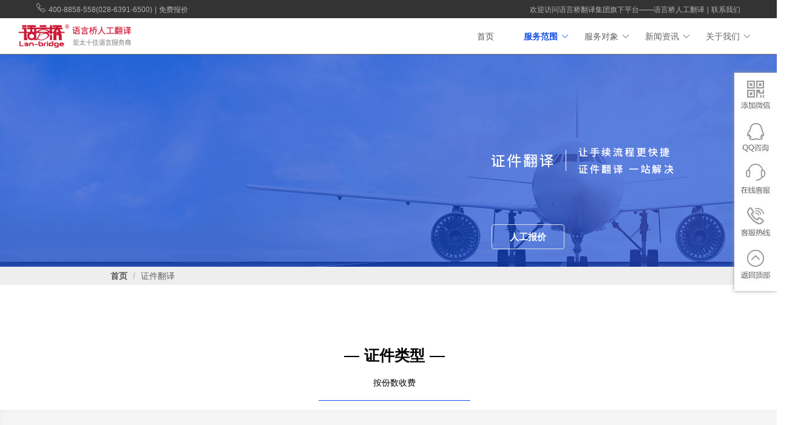

--- FILE ---
content_type: text/html; charset=utf-8
request_url: https://www.yyqtrans.com/certificateTranslate
body_size: 5985
content:
<!doctype html>
<html data-n-head-ssr data-n-head="">
  <head data-n-head="">
    <title data-n-head="true">证件翻译_证书翻译_证件翻译盖章_语言桥人工翻译</title><meta data-n-head="true" charset="utf-8"><meta data-n-head="true" name="viewport" content="width=device-width,initial-scale=1,user-scalable=no"><meta data-n-head="true" name="baidu-site-verification" content="dHHz7BtouC"><meta data-n-head="true" name="google-site-verification" content="HiM7ifm0awZ8GzapwsRep61GV0n8aOKimhQRaCmsXfg"><meta data-n-head="true" http-equiv="X-UA-Compatible" content="IE=edge,Chrome=1"><meta data-n-head="true" http-equiv="pragma" content="no-cache"><meta data-n-head="true" http-equiv="cache-control" content="no-cache"><meta data-n-head="true" http-equiv="expires" content="0"><meta data-n-head="true" name="renderer" content="webkit"><meta data-n-head="true" data-hid="description" name="description" content="语言桥翻译公司是国内正规权威的翻译机构，翻译资质齐全，可翻译各类证件证书及证明资料，并提供翻译资质；例如驾照翻译、护照翻译、出生证明翻译、营业执照翻译、户口本翻译等。"><meta data-n-head="true" data-hid="keywords" name="keywords" content="证件翻译,证件翻译盖章,证件翻译价格,证明翻译"><link data-n-head="true" rel="icon" type="image/x-icon" href="/favicon.ico"><script data-n-head="true" src="https://dct.zoosnet.net/JS/LsJS.aspx?siteid=DCT45432804&float=1&lng=cn"></script><script data-n-head="true" src="//static.runoob.com/assets/qrcode/qrcode.min.js"></script><script data-n-head="true" type="text/javascript" charset="utf-8">
			     var browserType = function (from){
					 var isIE = from.indexOf("compatible") > -1 && from.indexOf("MSIE") > -1;
				   var isEdge = from.indexOf("Edge") > -1 && !isIE;
				   var isIE11 = from.indexOf('Trident') > -1 && from.indexOf("rv:11.0") > -1;
					 var isIe = false;
					 if (isIE||isEdge||isIE11) {
						isIe = true;
					  }
			      return isIe;
			      }
			     var loggedIE = browserType(window.navigator.userAgent);
				 if (loggedIE) {
					 confirm("您的浏览器版本过低，为了更好的体验，请升级您的浏览器！ 若您使用的是360、搜狗等双核浏览器，请手动切换至极速模式。")
					}
			     </script><link rel="preload" href="/_nuxt/3ec00834969eaa2ca022.js" as="script"><link rel="preload" href="/_nuxt/c912f7cbf00d045e7796.js" as="script"><link rel="preload" href="/_nuxt/44397d95261748bb4f9c.css" as="style"><link rel="preload" href="/_nuxt/8e5bab46061403a48956.js" as="script"><link rel="preload" href="/_nuxt/467a0e21aa8b164cabe6.css" as="style"><link rel="preload" href="/_nuxt/ae5969fb4b505eed0dca.js" as="script"><link rel="preload" href="/_nuxt/a0d8cee436853f3e158c.css" as="style"><link rel="preload" href="/_nuxt/b4fb462859776634a1ad.js" as="script"><link rel="stylesheet" href="/_nuxt/44397d95261748bb4f9c.css"><link rel="stylesheet" href="/_nuxt/467a0e21aa8b164cabe6.css"><link rel="stylesheet" href="/_nuxt/a0d8cee436853f3e158c.css">
  </head>
  <body data-n-head="">
    <div data-server-rendered="true" id="__nuxt"><!----><div id="__layout"><div style="height:100%;"><div><div class="Header"><div class="header-title left-header-title"><img src="/_nuxt/img/4a6c6c3.png" alt="400-8858-558(028-6391-6500)"> <span class="welcome" style="color: #b3b3b5">400-8858-558(028-6391-6500) | <a href="https://dct.zoosnet.net/lr/chatpre.aspx?id=dct45432804&lng=cn" target="_blank">免费报价</a></span></div> <div class="header-title right-header-title"><span class="welcome">欢迎访问语言桥翻译集团旗下平台——语言桥人工翻译 | <a href="https://dct.zoosnet.net/lr/chatpre.aspx?id=dct45432804&lng=cn" target="_blank">联系我们</a></span></div></div> <div style="width: 100%;height: 30px;"></div></div> <div data-v-3362ebd6><div class="IndexNavMenu" data-v-3362ebd6><div class="index-nav-menu-child left-index-nav-menu" data-v-3362ebd6><a href="/" data-v-3362ebd6><img src="/_nuxt/img/198b3cb.png" alt="语言桥翻译公司" data-v-3362ebd6></a></div> <div class="index-nav-menu-child right-index-nav-menu" data-v-3362ebd6><div class="dropdown-div" data-v-3362ebd6><div class="el-dropdown" data-v-3362ebd6><a href="/" data-v-3362ebd6><span class="el-dropdown-link" data-v-3362ebd6>首页</span></a></div> <div class="el-dropdown" data-v-3362ebd6><span class="el-dropdown-link" data-v-3362ebd6>
		          服务范围
		          <i class="el-icon-arrow-down el-icon--right" data-v-3362ebd6></i></span> <ul class="el-dropdown-menu el-popper" style="display:none;" data-v-3362ebd6><a href="/documentTranslate" data-v-3362ebd6><li tabindex="-1" class="el-dropdown-menu__item" data-v-3362ebd6><!---->文档翻译</li></a> <a href="/certificateTranslate" data-v-3362ebd6><li tabindex="-1" class="el-dropdown-menu__item" data-v-3362ebd6><!---->证件翻译</li></a> <a href="/booksTranslate" data-v-3362ebd6><li tabindex="-1" class="el-dropdown-menu__item" data-v-3362ebd6><!---->图书翻译</li></a> <a href="/privilegedService" data-v-3362ebd6><li tabindex="-1" class="el-dropdown-menu__item" data-v-3362ebd6><!---->特权服务</li></a></ul></div> <div class="el-dropdown" data-v-3362ebd6><span class="el-dropdown-link" data-v-3362ebd6>
		          服务对象
		          <i class="el-icon-arrow-down el-icon--right" data-v-3362ebd6></i></span> <ul class="el-dropdown-menu el-popper" style="display:none;" data-v-3362ebd6><a href="/enterpriseBusiness" data-v-3362ebd6><li tabindex="-1" class="el-dropdown-menu__item" data-v-3362ebd6><!---->企业商务翻译</li></a> <a href="/personalVivilian" data-v-3362ebd6><li tabindex="-1" class="el-dropdown-menu__item" data-v-3362ebd6><!---->个人民用翻译</li></a> <a href="/governmentPublic" data-v-3362ebd6><li tabindex="-1" class="el-dropdown-menu__item" data-v-3362ebd6><!---->政府公共翻译</li></a></ul></div> <div class="el-dropdown" data-v-3362ebd6><span class="el-dropdown-link" data-v-3362ebd6>
		          新闻资讯
		          <i class="el-icon-arrow-down el-icon--right" data-v-3362ebd6></i></span> <ul class="el-dropdown-menu el-popper" style="display:none;" data-v-3362ebd6><a href="/newsInformation" data-v-3362ebd6><li tabindex="-1" class="el-dropdown-menu__item" data-v-3362ebd6><!---->公司新闻</li></a> <a href="/industryInformation" data-v-3362ebd6><li tabindex="-1" class="el-dropdown-menu__item" data-v-3362ebd6><!---->行业资讯</li></a> <a href="/translationExperience" data-v-3362ebd6><li tabindex="-1" class="el-dropdown-menu__item" data-v-3362ebd6><!---->翻译经验</li></a></ul></div> <div class="el-dropdown" data-v-3362ebd6><span class="el-dropdown-link" data-v-3362ebd6>
		          关于我们
		        <i class="el-icon-arrow-down el-icon--right" data-v-3362ebd6></i></span> <ul class="el-dropdown-menu el-popper" style="display:none;" data-v-3362ebd6><a href="/companyProfile" data-v-3362ebd6><li tabindex="-1" class="el-dropdown-menu__item" data-v-3362ebd6><!---->公司介绍</li></a> <a href="/contactUs" data-v-3362ebd6><li tabindex="-1" class="el-dropdown-menu__item" data-v-3362ebd6><!---->联系我们</li></a> <a href="/commonProblem" data-v-3362ebd6><li tabindex="-1" class="el-dropdown-menu__item" data-v-3362ebd6><!---->常见问题</li></a> <a href="/joinUs" data-v-3362ebd6><li tabindex="-1" class="el-dropdown-menu__item" data-v-3362ebd6><!---->加入我们</li></a></ul></div></div></div></div> <div style="width: 100%;height: 60px;" data-v-3362ebd6></div></div> <div class="certificate-content" data-v-5ab2b721><div class="top-img-content" data-v-5ab2b721><div class="top-btn" data-v-5ab2b721><a href="https://dct.zoosnet.net/lr/chatpre.aspx?id=dct45432804&lng=cn" target="_blank" data-v-5ab2b721><button type="button" class="el-button banner-btn el-button--default is-plain" data-v-5ab2b721><!----><!----><span>
        	  人工报价
        	</span></button></a></div></div> <div class="content" data-v-0a5de8f2 data-v-5ab2b721><div aria-label="Breadcrumb" role="navigation" class="el-breadcrumb" data-v-0a5de8f2><span class="el-breadcrumb__item" data-v-0a5de8f2><span role="link" class="el-breadcrumb__inner"><a href="/" target="_blank" data-v-0a5de8f2>首页</a></span><span role="presentation" class="el-breadcrumb__separator"></span></span> <span class="el-breadcrumb__item" data-v-0a5de8f2><span role="link" class="el-breadcrumb__inner"><a href="/certificateTranslate" target="_blank" data-v-0a5de8f2>证件翻译</a></span><span role="presentation" class="el-breadcrumb__separator"></span></span></div></div> <div class="certificate-type" data-v-3662f2c0 data-v-5ab2b721><div class="certificate-title" data-v-3662f2c0>— 证件类型 —</div> <div class="certificate-tabs-content" data-v-3662f2c0><div class="tabs is-active" data-v-3662f2c0><span class="tabs-unit" data-v-3662f2c0>按份数收费</span></div></div> <div class="tabs-body" data-v-3662f2c0><div class="tabs-body-func" data-v-3662f2c0><div class="cer-func-box" data-v-3e3cc957 data-v-3662f2c0><span class="first-title" data-v-3e3cc957>
    户口本
  </span> <span class="second-content" style="display:none;" data-v-3e3cc957>
    仅支持jpg、png、pdf格式
  </span> <span class="second-content" data-v-3e3cc957>
    563人订阅
  </span></div><div class="cer-func-box" data-v-3e3cc957 data-v-3662f2c0><span class="first-title" data-v-3e3cc957>
    出生证
  </span> <span class="second-content" style="display:none;" data-v-3e3cc957>
    仅支持jpg、png、pdf格式
  </span> <span class="second-content" data-v-3e3cc957>
    347人订阅
  </span></div><div class="cer-func-box" data-v-3e3cc957 data-v-3662f2c0><span class="first-title" data-v-3e3cc957>
    结婚证
  </span> <span class="second-content" style="display:none;" data-v-3e3cc957>
    仅支持jpg、png、pdf格式
  </span> <span class="second-content" data-v-3e3cc957>
    157人订阅
  </span></div><div class="cer-func-box" data-v-3e3cc957 data-v-3662f2c0><span class="first-title" data-v-3e3cc957>
    身份证
  </span> <span class="second-content" style="display:none;" data-v-3e3cc957>
    仅支持jpg、png、pdf格式
  </span> <span class="second-content" data-v-3e3cc957>
    621人订阅
  </span></div><div class="cer-func-box" data-v-3e3cc957 data-v-3662f2c0><span class="first-title" data-v-3e3cc957>
    驾照
  </span> <span class="second-content" style="display:none;" data-v-3e3cc957>
    仅支持jpg、png、pdf格式
  </span> <span class="second-content" data-v-3e3cc957>
    239人订阅
  </span></div><div class="cer-func-box" data-v-3e3cc957 data-v-3662f2c0><span class="first-title" data-v-3e3cc957>
    护照
  </span> <span class="second-content" style="display:none;" data-v-3e3cc957>
    仅支持jpg、png、pdf格式
  </span> <span class="second-content" data-v-3e3cc957>
    185人订阅
  </span></div><div class="cer-func-box" data-v-3e3cc957 data-v-3662f2c0><span class="first-title" data-v-3e3cc957>
    营业执照
  </span> <span class="second-content" style="display:none;" data-v-3e3cc957>
    仅支持jpg、png、pdf格式
  </span> <span class="second-content" data-v-3e3cc957>
    338人订阅
  </span></div><div class="cer-func-box" data-v-3e3cc957 data-v-3662f2c0><span class="first-title" data-v-3e3cc957>
    毕业证
  </span> <span class="second-content" style="display:none;" data-v-3e3cc957>
    仅支持jpg、png、pdf格式
  </span> <span class="second-content" data-v-3e3cc957>
    582人订阅
  </span></div><div class="cer-func-box" data-v-3e3cc957 data-v-3662f2c0><span class="first-title" data-v-3e3cc957>
    学位证
  </span> <span class="second-content" style="display:none;" data-v-3e3cc957>
    仅支持jpg、png、pdf格式
  </span> <span class="second-content" data-v-3e3cc957>
    162人订阅
  </span></div></div></div></div> <div class="demand-scenario" data-v-5f2ae50a data-v-5ab2b721><div class="document-title" data-v-5f2ae50a>— 场景需求 —</div> <div class="page-content page-context-left" data-v-5f2ae50a><div class="content" style="background:url('/_nuxt/img/333a0d2.png');" data-v-419add36 data-v-5f2ae50a>
  学历认证
</div></div> <div class="page-content page-context-center" data-v-5f2ae50a><div class="content" style="background:url('/_nuxt/img/fef6e9d.png');" data-v-419add36 data-v-5f2ae50a>
  出国旅行
</div></div> <div class="page-content page-context-right" data-v-5f2ae50a><div class="content" style="background:url('/_nuxt/img/5406575.png');" data-v-419add36 data-v-5f2ae50a>
  移民申请
</div></div> <div class="page-content page-context-left" data-v-5f2ae50a><div class="content" style="background:url('/_nuxt/img/99bff17.png');" data-v-419add36 data-v-5f2ae50a>
  留学申请
</div></div> <div class="page-content page-context-center" data-v-5f2ae50a><div class="content" style="background:url('/_nuxt/img/e876f38.png');" data-v-419add36 data-v-5f2ae50a>
  驾照更换
</div></div> <div class="page-content page-context-right" data-v-5f2ae50a><div class="content" style="background:url('/_nuxt/img/6ed8073.png');" data-v-419add36 data-v-5f2ae50a>
  工商注册
</div></div></div> <div class="demand-scenario" data-v-72d788ea data-v-5ab2b721><div class="document-title" data-v-72d788ea>— 服务流程 —</div> <div class="service-process-img" data-v-72d788ea></div></div> <div class="demand-scenario" data-v-e04a3e62 data-v-5ab2b721><div class="document-title" data-v-e04a3e62>— 服务优势 —</div> <div class="advantage-content" data-v-e04a3e62><div class="certificate-func-box" data-v-7182b96e data-v-e04a3e62>
  备案认证的翻译专用章
</div> <div class="certificate-func-box" data-v-7182b96e data-v-e04a3e62>
  价格优惠、附赠免费盖章，免费排版
</div> <div class="certificate-func-box" data-v-7182b96e data-v-e04a3e62>
  使馆、公证处、出入境等官方机构认可
</div></div> <div class="advantage-content" data-v-e04a3e62><div class="certificate-func-box" data-v-7182b96e data-v-e04a3e62>
  分类清晰，立等可取，快、准、好
</div> <div class="certificate-func-box" data-v-7182b96e data-v-e04a3e62>
  中国翻译协会理事单位、美国翻译协会会员单位、亚太语言服务商10强、全球语言服务商50强
</div> <div class="certificate-func-box" data-v-7182b96e data-v-e04a3e62>
  翻译服务领导品牌，专注翻译20余年，20个客户服务中心，1000人专职团队，100余个语种，300余个语言对
</div></div> <div class="advantage-text" data-v-e04a3e62>
    上万客户的放心选择，翻译就找语言桥！
  </div></div></div> <div class="footer-content" data-v-8bb40630><div class="footer footer-left" data-v-8bb40630><div class="footer-left-group" data-v-8bb40630><div class="footer-left-child-one footer-left-child" data-v-8bb40630><h4 data-v-8bb40630>服务热线：</h4> <span data-v-8bb40630>400-8858-558<br data-v-8bb40630>028-6391-6500</span></div> <div class="footer-left-child-one footer-left-child" data-v-8bb40630><h4 data-v-8bb40630>售后电话：</h4> <span data-v-8bb40630>028-6391-6500</span></div> <div class="footer-left-child-two footer-left-child" data-v-8bb40630><h4 data-v-8bb40630>客服时间：</h4> <span data-v-8bb40630>工作日 8:30~20:30<br data-v-8bb40630>节假日 9:00~18:00</span></div></div> <div class="footer-left-group" data-v-8bb40630><div class="footer-left-child-two footer-left-child" style="width: 70%" data-v-8bb40630><h4 data-v-8bb40630>友情链接：</h4> <span data-v-8bb40630><a href="http://www.lan-bridge.com" target="_blank" style="color: #B3B3B5;" data-v-8bb40630>语言桥翻译公司</a></span> <span data-v-8bb40630><a href="http://www.volchina.com" target="_blank" style="color: #B3B3B5;" data-v-8bb40630>语言桥之声</a></span></div></div></div> <div class="footer footer-right" data-v-8bb40630><div class="footer-right-content" data-v-8bb40630><img src="/_nuxt/img/45d3f97.png" alt="关注查看订单进度" data-v-8bb40630> <span data-v-8bb40630>关注查看订单进度</span></div> <div class="footer-right-content" data-v-8bb40630><img src="/_nuxt/img/1ba2330.png" alt="关注了解行业信息" data-v-8bb40630> <span data-v-8bb40630>关注了解行业信息</span></div></div> <div class="Footer" style="border-top: solid 1px #3B3A3F;" data-v-8bb40630>
			 Copyright © 2000-2026 成都语言桥翻译有限责任公司 版权所有 <a href="" target="_blank" style="color: #B3B3B5;" data-v-8bb40630></a></div></div> <div class="zixunTool"><span><div role="tooltip" id="el-popover-7405" aria-hidden="true" class="el-popover el-popper" style="width:175px;display:none;"><!----><img src="/_nuxt/img/45d3f97.png" alt="" style="width:150px;height:150px;"> </div><div class="tool_1"><img src="/_nuxt/img/8184826.jpg" alt="添加微信"> <img src="/_nuxt/img/1323555.jpg" alt="添加微信"></div></span> <a href="https://wpd.b.qq.com/page/webchat.html?nameAccount=800037677" target="_blank"><div class="tool_2"><img src="/_nuxt/img/db410aa.jpg" alt="QQ咨询"> <img src="/_nuxt/img/0f66472.jpg" alt="QQ咨询"></div></a> <a href="https://dct.zoosnet.net/lr/chatpre.aspx?id=dct45432804&lng=cn" target="_blank"><div class="tool_3"><img src="/_nuxt/img/1880279.jpg" alt="在线客服"> <img src="/_nuxt/img/1a6a860.jpg" alt="在线客服"></div></a> <span><div role="tooltip" id="el-popover-3291" aria-hidden="true" class="el-popover el-popper" style="width:undefinedpx;display:none;"><!----><p style="text-align:center;">翻译热线</p> <p style="text-align:center;font-size:20px;color:#000;padding:5px 0 0;">400-8858-558</p> </div><div class="tool_4"><img src="/_nuxt/img/3d6585e.jpg" alt="客服热线"> <img src="/_nuxt/img/a721c42.jpg" alt="客服热线"></div></span> <div class="tool_5"><img src="/_nuxt/img/27d1127.jpg" alt="返回顶部"> <img src="/_nuxt/img/b69c404.jpg" alt="返回顶部"></div></div></div></div></div><script>window.__NUXT__=(function(a,b,c,d,e,f,g,h,i,j,k,l,m,n,o,p,q,r,s,t,u,v,w,x,y,z,A,B,C,D,E,F,G,H,I,J,K,L,M,N,O,P,Q,R,S,T,U,V,W,X,Y,Z,_,$,aa,ab,ac){return {layout:"default",data:[{}],error:null,state:{newsUrl:"https:\u002F\u002Fec-backend.lan-bridge.com\u002Fbasic-data",docStandardType:[{key:707,value:f},{key:704,value:g},{key:701,value:h},{key:705,value:i},{key:702,value:j},{key:703,value:k},{key:709,value:l},{key:706,value:m},{key:708,value:n}],docNonStandardType:[{key:791,value:o},{key:792,value:p},{key:793,value:q},{key:794,value:r},{key:795,value:s},{key:796,value:t},{key:797,value:u},{key:798,value:v}],docTypeMap:{"701":h,"702":j,"703":k,"704":g,"705":i,"706":m,"707":f,"708":n,"709":l,"791":o,"792":p,"793":q,"794":r,"795":s,"796":t,"797":u,"798":v},language:[],languageMap:{},orderLevel:[{key:w,value:x},{key:a,value:y},{key:b,value:z},{key:c,value:A},{key:d,value:B},{key:e,value:C},{key:D,value:E}],orderLevelMap:{"0":x,"1":y,"2":z,"3":A,"4":B,"5":C,"6":E},booksArea:[{value:w,label:F},{value:a,label:G},{value:b,label:H},{value:c,label:I},{value:d,label:J},{value:e,label:K},{value:D,label:L},{value:7,label:M},{value:8,label:N},{value:9,label:O},{value:10,label:P},{value:11,label:Q},{value:12,label:R}],booksAreasMap:{"0":F,"1":G,"2":H,"3":I,"4":J,"5":K,"6":L,"7":M,"8":N,"9":O,"10":P,"11":Q,"12":R},areas:[],areasMap:{},areasChineseMap:{},otherServiceMap:{"其他":"其他","盖章":"盖章","打印":"打印","快递（到付）":"快递（到付）","快递（自取）":"快递（自取）","排版":"排版"},header:false,orderStatusMap:{"901":S,"902":"待完成","903":T,"904":"已结项（待评价）","905":"交易关闭（回收站）"},orderProcessMap:{"901":"客户下单","902":"销售下单","903":"已接单","904":"试译中","905":"试译完成","906":"延迟交稿","907":"已终止","908":"无意见","909":"修改中","910":"修改完成","911":"未评价","912":"正面评价","913":"负面评价","914":"交易关闭"},TypesetFormat:[{key:a,value:U},{key:b,value:V},{key:c,value:W}],TypesetFormatMap:{"1":U,"2":V,"3":W},TransTypeset:[{key:a,value:X},{key:b,value:Y},{key:c,value:Z}],TransTypesetMap:{"1":X,"2":Y,"3":Z},writingStyle:[{key:a,value:_},{key:b,value:$},{key:c,value:aa},{key:d,value:ab},{key:e,value:ac}],writingStyleMap:{"1":_,"2":$,"3":aa,"4":ab,"5":ac},personalCenter:{allOrderMenu:[{name:"全部订单",url:"\u002Fpersonal\u002ForderCenter\u002FallOrders"},{name:S,url:"\u002Fpersonal\u002ForderCenter\u002FunpaidOrders"},{name:"未完成",url:"\u002Fpersonal\u002ForderCenter\u002FundoneOrders"},{name:T,url:"\u002Fpersonal\u002ForderCenter\u002FcompletedOrders"}]}},serverRendered:true}}(1,2,3,4,5,"营业执照","身份证","户口本","驾照","出生证","结婚证","学位证","护照","毕业证","成绩单","简历","留学文书","存款证明","单身证明","病例","体检报告","其他证件",0,"标准级","专业级","出版级","试译","创意","审校",6,"润色","哲学","经济学","法学","教育","文学","历史学","理学","工学","农学","医学","军事学","管理学","艺术学","待付款","已完成","Word(除CAD)","按原文格式","按客户指定格式","纯译文","段段对照","全部","无特殊要求","严谨学术","轻松幽默","商务正式","友好达意"));</script><script src="/_nuxt/3ec00834969eaa2ca022.js" defer></script><script src="/_nuxt/b4fb462859776634a1ad.js" defer></script><script src="/_nuxt/c912f7cbf00d045e7796.js" defer></script><script src="/_nuxt/8e5bab46061403a48956.js" defer></script><script src="/_nuxt/ae5969fb4b505eed0dca.js" defer></script>
  </body>
</html>


--- FILE ---
content_type: text/css; charset=UTF-8
request_url: https://www.yyqtrans.com/_nuxt/a0d8cee436853f3e158c.css
body_size: 1227
content:
.is-active[data-v-3e3cc957]{background:#999;box-shadow:#7f828b}[data-v-3e3cc957] .el-button{padding:3px;border-radius:2px}[data-v-3e3cc957] .el-button:hover span{color:#409eff!important}.cer-func-box[data-v-3e3cc957]{width:270px;height:140px;margin:10px;padding:20px;cursor:pointer}.cer-func-box[data-v-3e3cc957]:hover{background:#fff;box-shadow:0 0 5px #eaeaea}.cer-func-box span[data-v-3e3cc957]{width:100%;display:block}.cer-func-box .first-title[data-v-3e3cc957]{font-size:16px;font-weight:700}.cer-func-box .second-content[data-v-3e3cc957]{font-size:13px;color:#aaa;padding-top:5px}.certificate-type[data-v-3662f2c0]{width:100%;padding-top:100px}.certificate-type .certificate-tabs-content .tabs[data-v-3662f2c0]:hover:after,.certificate-type .is-active[data-v-3662f2c0]:after{content:"";background:#1750e7;height:1px;width:250px;margin:5px 10px 0}.certificate-type .certificate-tabs-content .tabs:hover .tabs-title[data-v-3662f2c0],.certificate-type .is-active .tabs-title[data-v-3662f2c0]{color:#1750e7}.certificate-type .certificate-title[data-v-3662f2c0]{width:100%;height:50px;font-weight:700;font-size:25px;text-align:center}.certificate-type .certificate-tabs-content[data-v-3662f2c0]{display:flex;display:-webkit-flex;justify-content:center;align-content:center;flex-wrap:wrap;width:100%;height:56px}.certificate-type .certificate-tabs-content .tabs[data-v-3662f2c0]{width:270px;height:50px;display:flex;display:-webkit-flex;justify-content:center;flex-wrap:wrap;cursor:pointer}.certificate-type .certificate-tabs-content .tabs span[data-v-3662f2c0]{width:100%;text-align:center}.certificate-type .certificate-tabs-content .tabs .tabs-title[data-v-3662f2c0]{height:30px;font-size:20px}.certificate-type .certificate-tabs-content .tabs .tabs-unit[data-v-3662f2c0]{height:20px}.certificate-type .tabs-body[data-v-3662f2c0]{width:100%;background:#f5f5f5;padding:20px 0;box-shadow:inset 0 0 10px #eaeaea;display:flex;display:-webkit-flex;justify-content:center;align-content:center;flex-wrap:wrap}.certificate-type .tabs-body .tabs-body-func[data-v-3662f2c0]{width:1160px;display:flex;display:-webkit-flex;justify-content:flex-start;align-content:center;flex-wrap:wrap}.content[data-v-0a5de8f2]{width:100%;height:30px;background:#eee}.content .el-breadcrumb[data-v-0a5de8f2]{line-height:30px;padding:0 14%}.content[data-v-419add36]{width:330px;height:198px;line-height:198px;text-align:center;font-size:25px;font-weight:700;color:#fff;background-repeat:no-repeat}.page-content[data-v-5f2ae50a]{height:250px}.demand-scenario[data-v-72d788ea]{display:block!important;width:100%;height:420px!important;background:#f5f5f5}.demand-scenario .service-process-img[data-v-72d788ea]{height:130px;width:100%;background:url(/_nuxt/img/0f812b5.png) no-repeat 50%}.ad-content-into[data-v-38f9f9bc]{width:305px;height:150px;background-color:rgba(0,0,0,.3);margin:10px;padding:30px}.ad-content-into .img-content[data-v-38f9f9bc]{width:100%;height:50px;text-align:center}.ad-content-into .img-content img[data-v-38f9f9bc]{width:45px;height:45px;opacity:1}.ad-content-into .text-content[data-v-38f9f9bc]{text-align:center;opacity:1;color:#fff}.certificate-func-box[data-v-7182b96e]{width:305px;height:150px;background-color:rgba(0,0,0,.3);margin:10px;padding:30px;text-align:center;color:#fff;display:flex;display:-webkit-flex;align-items:center;justify-content:center}.demand-scenario[data-v-e04a3e62]{background:url(/_nuxt/img/0d4fc2d.png)}.demand-scenario .document-title[data-v-e04a3e62]{color:#fff!important;height:auto!important}.demand-scenario .advantage-content[data-v-e04a3e62]{width:100%;height:170px;display:flex;display:-webkit-flex;justify-content:center;align-content:center;flex-wrap:wrap}.demand-scenario .advantage-text[data-v-e04a3e62]{width:100%;height:80px;line-height:80px;color:#fff;text-align:center;font-size:22px;letter-spacing:3px}.certificate-content .top-img-content[data-v-5ab2b721]{width:100%;height:350px;background-size:100%;background:url(/_nuxt/img/f020a99.png)}.certificate-content .top-img-content .top-btn[data-v-5ab2b721]{position:absolute;top:370px;left:810px;width:500px;height:50px}.certificate-content .top-img-content .top-btn[data-v-5ab2b721] .el-button{background:transparent;color:#fff!important;margin-right:50px;width:120px}.certificate-content .top-img-content .top-btn[data-v-5ab2b721] .el-button span{color:#fff!important;font-size:15px;font-weight:700}.certificate-content .top-img-content .top-btn[data-v-5ab2b721] .el-button.is-plain:focus,.certificate-content .top-img-content .top-btn[data-v-5ab2b721] .el-button.is-plain:hover,.certificate-content .top-img-content .top-btn[data-v-5ab2b721] .el-button:focus,.certificate-content .top-img-content .top-btn[data-v-5ab2b721] .el-button:hover{border-color:#fff}.certificate-content .demand-scenario[data-v-5ab2b721]{padding:100px 0 0;height:700px;width:100%;display:flex;display:-webkit-flex;justify-content:center;flex-wrap:wrap}.certificate-content .demand-scenario .document-title[data-v-5ab2b721]{width:100%;height:80px;font-weight:700;font-size:25px;text-align:center}

--- FILE ---
content_type: application/javascript; charset=UTF-8
request_url: https://www.yyqtrans.com/_nuxt/3ec00834969eaa2ca022.js
body_size: 3419
content:
!function(e){function c(data){for(var c,d,t=data[0],o=data[1],l=data[2],i=0,h=[];i<t.length;i++)d=t[i],r[d]&&h.push(r[d][0]),r[d]=0;for(c in o)Object.prototype.hasOwnProperty.call(o,c)&&(e[c]=o[c]);for(m&&m(data);h.length;)h.shift()();return n.push.apply(n,l||[]),f()}function f(){for(var e,i=0;i<n.length;i++){for(var c=n[i],f=!0,d=1;d<c.length;d++){var t=c[d];0!==r[t]&&(f=!1)}f&&(n.splice(i--,1),e=o(o.s=c[0]))}return e}var d={},t={60:0},r={60:0},n=[];function o(c){if(d[c])return d[c].exports;var f=d[c]={i:c,l:!1,exports:{}};return e[c].call(f.exports,f,f.exports,o),f.l=!0,f.exports}o.e=function(e){var c=[];t[e]?c.push(t[e]):0!==t[e]&&{0:1,3:1,4:1,5:1,6:1,7:1,8:1,9:1,10:1,11:1,12:1,13:1,14:1,15:1,16:1,17:1,18:1,19:1,20:1,21:1,22:1,23:1,24:1,25:1,26:1,27:1,28:1,29:1,30:1,31:1,32:1,33:1,36:1,38:1,39:1,40:1,41:1,42:1,43:1,44:1,46:1,47:1,48:1,49:1,51:1,53:1,54:1,55:1,56:1,57:1,58:1,59:1}[e]&&c.push(t[e]=new Promise(function(c,f){for(var d={0:"59e10db4a69672c5475c",3:"88ca40d406aac889386c",4:"7931e6d1b15ac50ae138",5:"a0d8cee436853f3e158c",6:"2ae2b77b83a4587412cd",7:"4cb08f7f0e732133ab2f",8:"a3ed7a1a7b4e596583ef",9:"f2479a49ec2747dca149",10:"3e417b65f326f4cedcdb",11:"5912df98720756324fcd",12:"da2a9d578f565021ec0b",13:"ed5f38fec89c5e5c3c17",14:"7ae4bf8a7a9e91df2d30",15:"6ebf9387aab050233899",16:"156819198cd0aa47d3ba",17:"afdce4433097c17e9b8c",18:"f75d969e46263cff0932",19:"2155aeb4a1cc4fd60bbc",20:"3ceebdaf4d8330ade086",21:"daf76c319435f4439170",22:"48ac24991051b7e76fee",23:"2a9bd4364138f3dc7e53",24:"d778e8006056125bb98c",25:"8004a3f3636076df4925",26:"10b7e942bfef331feb5b",27:"1493f8e6ac050d7a2b44",28:"7c94c5bd8579eaef7495",29:"65e9cd1f31de936f7b5b",30:"83153fec881312841218",31:"91d224dd9a3d792c69ef",32:"d271e98536e0e7b10e7b",33:"7090602b664fdc08ff9c",34:"31d6cfe0d16ae931b73c",35:"31d6cfe0d16ae931b73c",36:"6437c3558414e9b21ca5",37:"31d6cfe0d16ae931b73c",38:"c2c9fc6129158f79d0d6",39:"3223fd7dd261aa111023",40:"55860df9167b9fad14ff",41:"682dc6f5cbcae1737213",42:"0079fcc05c878bd0b455",43:"64dc266860e07c611d2a",44:"a91f20f81bdbccb496b8",45:"31d6cfe0d16ae931b73c",46:"79b0014dbf743e2b11f7",47:"76b03e695ec40ccc7faf",48:"998159f75f78cadb51a1",49:"121663909ba44c1a3102",50:"31d6cfe0d16ae931b73c",51:"9b08f073ab4441619bd7",52:"31d6cfe0d16ae931b73c",53:"57aa44fd075cdbe5ce5d",54:"69af01cefb9719b06b84",55:"b18ff2f08f1e8487cfd3",56:"9249550f972096c0b35e",57:"86bbd9b57c66a7f10122",58:"609501017e34b4b06d81",59:"f31e612ec5faaf4edaca"}[e]+".css",r=o.p+d,n=document.getElementsByTagName("link"),i=0;i<n.length;i++){var l=(m=n[i]).getAttribute("data-href")||m.getAttribute("href");if("stylesheet"===m.rel&&(l===d||l===r))return c()}var h=document.getElementsByTagName("style");for(i=0;i<h.length;i++){var m;if((l=(m=h[i]).getAttribute("data-href"))===d||l===r)return c()}var v=document.createElement("link");v.rel="stylesheet",v.type="text/css",v.onload=c,v.onerror=function(c){var d=c&&c.target&&c.target.src||r,n=new Error("Loading CSS chunk "+e+" failed.\n("+d+")");n.code="CSS_CHUNK_LOAD_FAILED",n.request=d,delete t[e],v.parentNode.removeChild(v),f(n)},v.href=r,document.getElementsByTagName("head")[0].appendChild(v)}).then(function(){t[e]=0}));var f=r[e];if(0!==f)if(f)c.push(f[2]);else{var d=new Promise(function(c,d){f=r[e]=[c,d]});c.push(f[2]=d);var n,script=document.createElement("script");script.charset="utf-8",script.timeout=120,o.nc&&script.setAttribute("nonce",o.nc),script.src=function(e){return o.p+""+{0:"9cc898394785de47dd05",3:"a330f09197173f8f60bc",4:"412846f0e18f0db2e364",5:"b4fb462859776634a1ad",6:"65bcb272c7e27daa1232",7:"0b7c44b6e12853eddb52",8:"96264811152ad5ea7cd2",9:"aa2673c1e92b6ac53fb9",10:"38561937444eff92ee6a",11:"32c44c9146f7393aa0f3",12:"8154c6028362d5c07520",13:"1d03b4c19a9c52762c8a",14:"bea71b56d6a628280e7a",15:"c4f0ab263f98213563f4",16:"6015b535604970c68d6d",17:"6a7f1ffedcf6bdce1706",18:"44b0a4029601a8567df4",19:"99707f2854dafa7b9a1b",20:"ad3f4d6bbcd46efd05c6",21:"77a51fc61b9e31b10195",22:"a309533be88179a65ef5",23:"a1661b4e993f0df877db",24:"aa2010d13753b7d47bb9",25:"900098cccbc112107558",26:"d307490b054b3c944784",27:"5ddfc45afbef8feee628",28:"51c8fc7728444c6c9757",29:"7d5822210ecb7504098a",30:"7d397755491da0413c89",31:"8a7e693308316b30aedd",32:"2c4bb922db1b86d6985b",33:"3c0076775cbeb807abfc",34:"03b4520cfa3542a1e1d2",35:"f6b3a9fe834a61d0e1d0",36:"30fdfdfea7d7ba2b729f",37:"7fc5575d5bbc5a1d309b",38:"5a5ee9ed6188f0ba3bc8",39:"ef858a290839a28dc24a",40:"2074a44eec666a6455ad",41:"cd58a6d58275eb1345e5",42:"a7b98776ae8126c10ce5",43:"7e58e19433c002b2df14",44:"413b9dab5f5f685ec880",45:"1ead8b65faed262bb9b7",46:"5afd5ef7ec5199ff3fa5",47:"177815f597bd33d8c2ff",48:"d8e39b9f8acfce3c810c",49:"a841aadafaf0314bb03b",50:"493f9073c8744179eec0",51:"49cf34c7b20dd3e5ce0d",52:"d9243edb917441c5cf44",53:"7af17365175fdcc1b32c",54:"214fdc7dc0b830ff1029",55:"dff25142c3cb58db7758",56:"b3e7e8ff8085351bb2f4",57:"2345dffae5e97a882ccb",58:"150d20798d27cabc978d",59:"83199234ae7ccfc995e7"}[e]+".js"}(e);var l=new Error;n=function(c){script.onerror=script.onload=null,clearTimeout(h);var f=r[e];if(0!==f){if(f){var d=c&&("load"===c.type?"missing":c.type),t=c&&c.target&&c.target.src;l.message="Loading chunk "+e+" failed.\n("+d+": "+t+")",l.name="ChunkLoadError",l.type=d,l.request=t,f[1](l)}r[e]=void 0}};var h=setTimeout(function(){n({type:"timeout",target:script})},12e4);script.onerror=script.onload=n,document.head.appendChild(script)}return Promise.all(c)},o.m=e,o.c=d,o.d=function(e,c,f){o.o(e,c)||Object.defineProperty(e,c,{enumerable:!0,get:f})},o.r=function(e){"undefined"!=typeof Symbol&&Symbol.toStringTag&&Object.defineProperty(e,Symbol.toStringTag,{value:"Module"}),Object.defineProperty(e,"__esModule",{value:!0})},o.t=function(e,c){if(1&c&&(e=o(e)),8&c)return e;if(4&c&&"object"==typeof e&&e&&e.__esModule)return e;var f=Object.create(null);if(o.r(f),Object.defineProperty(f,"default",{enumerable:!0,value:e}),2&c&&"string"!=typeof e)for(var d in e)o.d(f,d,function(c){return e[c]}.bind(null,d));return f},o.n=function(e){var c=e&&e.__esModule?function(){return e.default}:function(){return e};return o.d(c,"a",c),c},o.o=function(object,e){return Object.prototype.hasOwnProperty.call(object,e)},o.p="/_nuxt/",o.oe=function(e){throw console.error(e),e};var l=window.webpackJsonp=window.webpackJsonp||[],h=l.push.bind(l);l.push=c,l=l.slice();for(var i=0;i<l.length;i++)c(l[i]);var m=h;f()}([]);

--- FILE ---
content_type: application/javascript; charset=UTF-8
request_url: https://www.yyqtrans.com/_nuxt/b4fb462859776634a1ad.js
body_size: 3104
content:
(window.webpackJsonp=window.webpackJsonp||[]).push([[5],{342:function(t,e,n){},344:function(t,e,n){"use strict";var c=n(342);n.n(c).a},345:function(t,e,n){"use strict";var c={name:"Breadcrumb",props:{titleInfo:Object}},r=(n(344),n(2)),component=Object(r.a)(c,function(){var t=this,e=t.$createElement,n=t._self._c||e;return n("div",{staticClass:"content"},[n("el-breadcrumb",{attrs:{separator:"/"}},[n("el-breadcrumb-item",[n("a",{attrs:{href:t.titleInfo.firstUrl,target:"_blank"}},[t._v(t._s(t.titleInfo.firstTitle))])]),t._v(" "),n("el-breadcrumb-item",[n("a",{attrs:{href:t.titleInfo.secondUrl,target:"_blank"}},[t._v(t._s(t.titleInfo.secondTitle))])])],1)],1)},[],!1,null,"0a5de8f2",null);e.a=component.exports},370:function(t,e,n){},371:function(t,e,n){},408:function(t,e,n){},409:function(t,e,n){},410:function(t,e,n){"use strict";var c=n(370);n.n(c).a},411:function(t,e,n){},412:function(t,e,n){},413:function(t,e,n){"use strict";var c=n(371);n.n(c).a},414:function(t,e,n){},415:function(t,e,n){},416:function(t,e,n){},519:function(t,e,n){"use strict";var c={name:"DocImgContent",props:{titleInfo:String,backgroundImg:String},data:function(){return{url:"background: url('".concat(this.backgroundImg,"')")}}},r=(n(410),n(2)),component=Object(r.a)(c,function(){var t=this.$createElement;return(this._self._c||t)("div",{staticClass:"content",style:this.url},[this._v("\n  "+this._s(this.titleInfo)+"\n")])},[],!1,null,"419add36",null);e.a=component.exports},520:function(t,e,n){"use strict";var c={name:"ServiceAdFuncBox",props:{imgUrl:String,contentInfo:String}},r=(n(413),n(2)),component=Object(r.a)(c,function(){var t=this.$createElement,e=this._self._c||t;return e("div",{staticClass:"ad-content-into"},[e("div",{staticClass:"img-content"},[e("img",{attrs:{src:this.imgUrl,alt:this.contentInfo}})]),this._v(" "),e("div",{staticClass:"text-content"},[this._v(this._s(this.contentInfo))])])},[],!1,null,"38f9f9bc",null);e.a=component.exports},533:function(t,e,n){"use strict";var c=n(408);n.n(c).a},534:function(t,e,n){"use strict";var c=n(409);n.n(c).a},535:function(t,e,n){t.exports=n.p+"img/333a0d2.png"},536:function(t,e,n){t.exports=n.p+"img/fef6e9d.png"},537:function(t,e,n){t.exports=n.p+"img/5406575.png"},538:function(t,e,n){t.exports=n.p+"img/99bff17.png"},539:function(t,e,n){t.exports=n.p+"img/e876f38.png"},540:function(t,e,n){t.exports=n.p+"img/6ed8073.png"},541:function(t,e,n){"use strict";var c=n(411);n.n(c).a},542:function(t,e,n){"use strict";var c=n(412);n.n(c).a},543:function(t,e,n){"use strict";var c=n(414);n.n(c).a},544:function(t,e,n){"use strict";var c=n(415);n.n(c).a},545:function(t,e,n){"use strict";var c=n(416);n.n(c).a},824:function(t,e,n){"use strict";n.r(e);var c=n(4),r=n(18),o=(n(133),{name:"CertificateFuncBox",props:{certInfo:Object,count:Number,price:String},data:function(){return{isShowDetail:!1}},methods:{mouseEvent:function(){this.isShowDetail=!this.isShowDetail}}}),l=(n(533),n(2)),d={name:"CertificateType",components:{CertificateFuncBox:Object(l.a)(o,function(){var t=this,e=t.$createElement,n=t._self._c||e;return n("div",{staticClass:"cer-func-box",on:{mouseenter:t.mouseEvent,mouseleave:t.mouseEvent}},[n("span",{staticClass:"first-title"},[t._v("\n    "+t._s(t.certInfo.value)+"\n  ")]),t._v(" "),n("span",{directives:[{name:"show",rawName:"v-show",value:t.isShowDetail,expression:"isShowDetail"}],staticClass:"second-content"},[t._v("\n    仅支持jpg、png、pdf格式\n  ")]),t._v(" "),n("span",{staticClass:"second-content"},[t._v("\n    "+t._s(t.count)+"人订阅\n  ")])])},[],!1,null,"3e3cc957",null).exports},computed:Object(c.a)({},Object(r.d)({docStandardType:function(t){return t.certificates.docStandardType},docNonStandardType:function(t){return t.certificates.docNonStandardType}})),data:function(){return{isStandard:!0,typeList:[{key:701,value:"户口本",count:563},{key:702,value:"出生证",count:347},{key:703,value:"结婚证",count:157},{key:704,value:"身份证",count:621},{key:705,value:"驾照",count:239},{key:706,value:"护照",count:185},{key:707,value:"营业执照",count:338},{key:708,value:"毕业证",count:582},{key:709,value:"学位证",count:162}]}},methods:{}},f=(n(534),Object(l.a)(d,function(){var t=this.$createElement,e=this._self._c||t;return e("div",{staticClass:"certificate-type"},[e("div",{staticClass:"certificate-title"},[this._v("— 证件类型 —")]),this._v(" "),e("div",{staticClass:"certificate-tabs-content"},[e("div",{staticClass:"tabs",class:this.isStandard?"is-active":""},[e("span",{staticClass:"tabs-unit"},[this._v("按份数收费")])])]),this._v(" "),e("div",{staticClass:"tabs-body"},[e("div",{staticClass:"tabs-body-func"},this._l(this.typeList,function(t){return e("certificate-func-box",{key:t.key,attrs:{"cert-info":t,count:t.count,price:"￥123/份"}})}),1)])])},[],!1,null,"3662f2c0",null).exports),v=n(345),m=n(519),_=n(535),h=n.n(_),C=n(536),x=n.n(C),k=n(537),S=n.n(k),y=n(538),I=n.n(y),w=n(539),j=n.n(w),E=n(540),O=n.n(E),U={name:"CerSceneDemand",components:{DocImgContent:m.a},data:function(){return{imgUrl:[h.a,x.a,S.a,I.a,j.a,O.a]}}},T=(n(541),Object(l.a)(U,function(){var t=this,e=t.$createElement,n=t._self._c||e;return n("div",{staticClass:"demand-scenario"},[n("div",{staticClass:"document-title"},[t._v("— 场景需求 —")]),t._v(" "),n("div",{staticClass:"page-content page-context-left"},[n("doc-img-content",{attrs:{"title-info":"学历认证","background-img":t.imgUrl[0]}})],1),t._v(" "),n("div",{staticClass:"page-content page-context-center"},[n("doc-img-content",{attrs:{"title-info":"出国旅行","background-img":t.imgUrl[1]}})],1),t._v(" "),n("div",{staticClass:"page-content page-context-right"},[n("doc-img-content",{attrs:{"title-info":"移民申请","background-img":t.imgUrl[2]}})],1),t._v(" "),n("div",{staticClass:"page-content page-context-left"},[n("doc-img-content",{attrs:{"title-info":"留学申请","background-img":t.imgUrl[3]}})],1),t._v(" "),n("div",{staticClass:"page-content page-context-center"},[n("doc-img-content",{attrs:{"title-info":"驾照更换","background-img":t.imgUrl[4]}})],1),t._v(" "),n("div",{staticClass:"page-content page-context-right"},[n("doc-img-content",{attrs:{"title-info":"工商注册","background-img":t.imgUrl[5]}})],1)])},[],!1,null,"5f2ae50a",null).exports),$={name:"CerServiceProcess"},D=(n(542),Object(l.a)($,function(){this.$createElement;this._self._c;return this._m(0)},[function(){var t=this.$createElement,e=this._self._c||t;return e("div",{staticClass:"demand-scenario"},[e("div",{staticClass:"document-title"},[this._v("— 服务流程 —")]),this._v(" "),e("div",{staticClass:"service-process-img"})])}],!1,null,"72d788ea",null).exports),B=n(520),A={name:"CerSerAdFuncBox",props:{contentInfo:String}},F=(n(543),{name:"CerServiceAdvantage",components:{CerSerAdFuncBox:Object(l.a)(A,function(){var t=this.$createElement;return(this._self._c||t)("div",{staticClass:"certificate-func-box"},[this._v("\n  "+this._s(this.contentInfo)+"\n")])},[],!1,null,"7182b96e",null).exports,ServiceAdFuncBox:B.a},data:function(){return{}}}),N=(n(544),{components:{CerServiceAdvantage:Object(l.a)(F,function(){var t=this,e=t.$createElement,n=t._self._c||e;return n("div",{staticClass:"demand-scenario"},[n("div",{staticClass:"document-title"},[t._v("— 服务优势 —")]),t._v(" "),n("div",{staticClass:"advantage-content"},[n("cer-ser-ad-func-box",{attrs:{"content-info":"备案认证的翻译专用章"}}),t._v(" "),n("cer-ser-ad-func-box",{attrs:{"content-info":"价格优惠、附赠免费盖章，免费排版"}}),t._v(" "),n("cer-ser-ad-func-box",{attrs:{"content-info":"使馆、公证处、出入境等官方机构认可"}})],1),t._v(" "),n("div",{staticClass:"advantage-content"},[n("cer-ser-ad-func-box",{attrs:{"content-info":"分类清晰，立等可取，快、准、好"}}),t._v(" "),n("cer-ser-ad-func-box",{attrs:{"content-info":"中国翻译协会理事单位、美国翻译协会会员单位、亚太语言服务商10强、全球语言服务商50强"}}),t._v(" "),n("cer-ser-ad-func-box",{attrs:{"content-info":"翻译服务领导品牌，专注翻译20余年，20个客户服务中心，1000人专职团队，100余个语种，300余个语言对"}})],1),t._v(" "),n("div",{staticClass:"advantage-text"},[t._v("\n    上万客户的放心选择，翻译就找语言桥！\n  ")])])},[],!1,null,"e04a3e62",null).exports,CerServiceProcess:D,CerSceneDemand:T,Breadcrumb:v.a,CertificateType:f},head:function(){return{title:"证件翻译_证书翻译_证件翻译盖章_语言桥人工翻译",meta:[{hid:"description",name:"description",content:"语言桥翻译公司是国内正规权威的翻译机构，翻译资质齐全，可翻译各类证件证书及证明资料，并提供翻译资质；例如驾照翻译、护照翻译、出生证明翻译、营业执照翻译、户口本翻译等。"},{hid:"keywords",name:"keywords",content:"证件翻译,证件翻译盖章,证件翻译价格,证明翻译"}]}}}),J=(n(545),Object(l.a)(N,function(){var t=this.$createElement,e=this._self._c||t;return e("div",{staticClass:"certificate-content"},[e("div",{staticClass:"top-img-content"},[e("div",{staticClass:"top-btn"},[e("a",{attrs:{href:"https://dct.zoosnet.net/lr/chatpre.aspx?id=dct45432804&lng=cn",target:"_blank"}},[e("el-button",{staticClass:"banner-btn",attrs:{plain:""}},[this._v("\n        \t  人工报价\n        \t")])],1)])]),this._v(" "),e("breadcrumb",{attrs:{"title-info":{firstUrl:"/",firstTitle:"首页",secondUrl:"/certificateTranslate",secondTitle:"证件翻译"}}}),this._v(" "),e("certificate-type"),this._v(" "),e("cer-scene-demand"),this._v(" "),e("cer-service-process"),this._v(" "),e("cer-service-advantage")],1)},[],!1,null,"5ab2b721",null));e.default=J.exports}}]);

--- FILE ---
content_type: application/javascript; charset=UTF-8
request_url: https://www.yyqtrans.com/_nuxt/ae5969fb4b505eed0dca.js
body_size: 21366
content:
(window.webpackJsonp=window.webpackJsonp||[]).push([[1],{0:function(e,t,n){"use strict";n.d(t,"i",function(){return f}),n.d(t,"j",function(){return h}),n.d(t,"a",function(){return m}),n.d(t,"o",function(){return v}),n.d(t,"e",function(){return y}),n.d(t,"f",function(){return x}),n.d(t,"c",function(){return w}),n.d(t,"n",function(){return _}),n.d(t,"h",function(){return j}),n.d(t,"p",function(){return C}),n.d(t,"k",function(){return $}),n.d(t,"m",function(){return E}),n.d(t,"d",function(){return T}),n.d(t,"b",function(){return R}),n.d(t,"g",function(){return S}),n.d(t,"l",function(){return P});var r=n(53),o=(n(55),n(226),n(227),n(40)),c=(n(134),n(135),n(155),n(231),n(56),n(54),n(8)),l=(n(136),n(43),n(16),n(150),n(41),n(4)),d=n(1);function f(e){d.default.config.errorHandler&&d.default.config.errorHandler(e)}function h(e){return e.then(function(e){return e.default||e})}function m(e,t){if(t||!e.options.__hasNuxtData){var n=e.options._originDataFn||e.options.data||function(){return{}};e.options._originDataFn=n,e.options.data=function(){var data=n.call(this);return this.$ssrContext&&(t=this.$ssrContext.asyncData[e.cid]),Object(l.a)({},data,t)},e.options.__hasNuxtData=!0,e._Ctor&&e._Ctor.options&&(e._Ctor.options.data=e.options.data)}}function v(e){return e.options&&e._Ctor===e?e:(e.options?(e._Ctor=e,e.extendOptions=e.options):(e=d.default.extend(e))._Ctor=e,!e.options.name&&e.options.__file&&(e.options.name=e.options.__file),e)}function y(e){var t=arguments.length>1&&void 0!==arguments[1]&&arguments[1];return Array.prototype.concat.apply([],e.matched.map(function(e,n){return Object.keys(e.components).map(function(r){return t&&t.push(n),e.components[r]})}))}function x(e){var t=arguments.length>1&&void 0!==arguments[1]&&arguments[1];return Array.prototype.concat.apply([],e.matched.map(function(e,n){return Object.keys(e.instances).map(function(r){return t&&t.push(n),e.instances[r]})}))}function w(e,t){return Array.prototype.concat.apply([],e.matched.map(function(e,n){return Object.keys(e.components).reduce(function(r,o){return e.components[o]?r.push(t(e.components[o],e.instances[o],e,o,n)):delete e.components[o],r},[])}))}function _(e){return Promise.all(w(e,function(){var e=Object(c.a)(regeneratorRuntime.mark(function e(t,n,r,o){return regeneratorRuntime.wrap(function(e){for(;;)switch(e.prev=e.next){case 0:if("function"!=typeof t||t.options){e.next=4;break}return e.next=3,t();case 3:t=e.sent;case 4:return r.components[o]=v(t),e.abrupt("return",r.components[o]);case 6:case"end":return e.stop()}},e)}));return function(t,n,r,o){return e.apply(this,arguments)}}()))}function j(e){return O.apply(this,arguments)}function O(){return(O=Object(c.a)(regeneratorRuntime.mark(function e(t){return regeneratorRuntime.wrap(function(e){for(;;)switch(e.prev=e.next){case 0:if(t){e.next=2;break}return e.abrupt("return");case 2:return e.next=4,_(t);case 4:return e.abrupt("return",Object(l.a)({},t,{meta:y(t).map(function(e,n){return Object(l.a)({},e.options.meta,(t.matched[n]||{}).meta)})}));case 5:case"end":return e.stop()}},e)}))).apply(this,arguments)}function C(e,t){return k.apply(this,arguments)}function k(){return(k=Object(c.a)(regeneratorRuntime.mark(function e(t,n){var c,l,d,f;return regeneratorRuntime.wrap(function(e){for(;;)switch(e.prev=e.next){case 0:return t.context||(t.context={isStatic:!1,isDev:!1,isHMR:!1,app:t,store:t.store,payload:n.payload,error:n.error,base:"/",env:{YYQTRANSENV_CONFIG:"prod"}},n.req&&(t.context.req=n.req),n.res&&(t.context.res=n.res),n.ssrContext&&(t.context.ssrContext=n.ssrContext),t.context.redirect=function(e,path,n){if(e){t.context._redirected=!0;var r=Object(o.a)(path);if("number"==typeof e||"undefined"!==r&&"object"!==r||(n=path||{},path=e,r=Object(o.a)(path),e=302),"object"===r&&(path=t.router.resolve(path).route.fullPath),!/(^[.]{1,2}\/)|(^\/(?!\/))/.test(path))throw path=L(path,n),window.location.replace(path),new Error("ERR_REDIRECT");t.context.next({path:path,query:n,status:e})}},t.context.nuxtState=window.__NUXT__),e.next=3,Promise.all([j(n.route),j(n.from)]);case 3:c=e.sent,l=Object(r.a)(c,2),d=l[0],f=l[1],n.route&&(t.context.route=d),n.from&&(t.context.from=f),t.context.next=n.next,t.context._redirected=!1,t.context._errored=!1,t.context.isHMR=Boolean(n.isHMR),t.context.params=t.context.route.params||{},t.context.query=t.context.route.query||{};case 15:case"end":return e.stop()}},e)}))).apply(this,arguments)}function $(e,t){return!e.length||t._redirected||t._errored?Promise.resolve():E(e[0],t).then(function(){return $(e.slice(1),t)})}function E(e,t){var n;return(n=2===e.length?new Promise(function(n){e(t,function(e,data){e&&t.error(e),n(data=data||{})})}):e(t))&&(n instanceof Promise||"function"==typeof n.then)||(n=Promise.resolve(n)),n}function T(base,e){var path=decodeURI(window.location.pathname);return"hash"===e?window.location.hash.replace(/^#\//,""):(base&&0===path.indexOf(base)&&(path=path.slice(base.length)),(path||"/")+window.location.search+window.location.hash)}function R(e,t){return function(e){for(var t=new Array(e.length),i=0;i<e.length;i++)"object"===Object(o.a)(e[i])&&(t[i]=new RegExp("^(?:"+e[i].pattern+")$"));return function(n,r){for(var path="",data=n||{},o=r||{},c=o.pretty?I:encodeURIComponent,l=0;l<e.length;l++){var d=e[l];if("string"!=typeof d){var f=data[d.name||"pathMatch"],h=void 0;if(null==f){if(d.optional){d.partial&&(path+=d.prefix);continue}throw new TypeError('Expected "'+d.name+'" to be defined')}if(Array.isArray(f)){if(!d.repeat)throw new TypeError('Expected "'+d.name+'" to not repeat, but received `'+JSON.stringify(f)+"`");if(0===f.length){if(d.optional)continue;throw new TypeError('Expected "'+d.name+'" to not be empty')}for(var m=0;m<f.length;m++){if(h=c(f[m]),!t[l].test(h))throw new TypeError('Expected all "'+d.name+'" to match "'+d.pattern+'", but received `'+JSON.stringify(h)+"`");path+=(0===m?d.prefix:d.delimiter)+h}}else{if(h=d.asterisk?encodeURI(f).replace(/[?#]/g,function(e){return"%"+e.charCodeAt(0).toString(16).toUpperCase()}):c(f),!t[l].test(h))throw new TypeError('Expected "'+d.name+'" to match "'+d.pattern+'", but received "'+h+'"');path+=d.prefix+h}}else path+=d}return path}}(function(e,t){var n,r=[],o=0,c=0,path="",l=t&&t.delimiter||"/";for(;null!=(n=M.exec(e));){var d=n[0],f=n[1],h=n.index;if(path+=e.slice(c,h),c=h+d.length,f)path+=f[1];else{var m=e[c],v=n[2],y=n[3],x=n[4],w=n[5],_=n[6],j=n[7];path&&(r.push(path),path="");var O=null!=v&&null!=m&&m!==v,C="+"===_||"*"===_,k="?"===_||"*"===_,$=n[2]||l,pattern=x||w;r.push({name:y||o++,prefix:v||"",delimiter:$,optional:k,repeat:C,partial:O,asterisk:Boolean(j),pattern:pattern?N(pattern):j?".*":"[^"+A($)+"]+?"})}}c<e.length&&(path+=e.substr(c));path&&r.push(path);return r}(e,t))}function S(e,t){var n={},r=Object(l.a)({},e,t);for(var o in r)String(e[o])!==String(t[o])&&(n[o]=!0);return n}function P(e){var t;if(e.message||"string"==typeof e)t=e.message||e;else try{t=JSON.stringify(e,null,2)}catch(n){t="[".concat(e.constructor.name,"]")}return Object(l.a)({},e,{message:t,statusCode:e.statusCode||e.status||e.response&&e.response.status||500})}window.onNuxtReadyCbs=[],window.onNuxtReady=function(e){window.onNuxtReadyCbs.push(e)};var M=new RegExp(["(\\\\.)","([\\/.])?(?:(?:\\:(\\w+)(?:\\(((?:\\\\.|[^\\\\()])+)\\))?|\\(((?:\\\\.|[^\\\\()])+)\\))([+*?])?|(\\*))"].join("|"),"g");function I(e){return encodeURI(e).replace(/[/?#]/g,function(e){return"%"+e.charCodeAt(0).toString(16).toUpperCase()})}function A(e){return e.replace(/([.+*?=^!:${}()[\]|/\\])/g,"\\$1")}function N(e){return e.replace(/([=!:$/()])/g,"\\$1")}function L(e,t){var n,o=e.indexOf("://");-1!==o?(n=e.substring(0,o),e=e.substring(o+3)):e.startsWith("//")&&(e=e.substring(2));var c,l=e.split("/"),d=(n?n+"://":"//")+l.shift(),path=l.filter(Boolean).join("/");if(2===(l=path.split("#")).length){var f=l,h=Object(r.a)(f,2);path=h[0],c=h[1]}return d+=path?"/"+path:"",t&&"{}"!==JSON.stringify(t)&&(d+=(2===e.split("?").length?"&":"?")+function(e){return Object.keys(e).sort().map(function(t){var n=e[t];return null==n?"":Array.isArray(n)?n.slice().map(function(e){return[t,"=",e].join("")}).join("&"):t+"="+n}).filter(Boolean).join("&")}(t)),d+=c?"#"+c:""}},130:function(e,t,n){"use strict";var r={};r.redirectOldPage=n(225),r.redirectOldPage=r.redirectOldPage.default||r.redirectOldPage,t.a=r},132:function(e,t,n){"use strict";var r=function(){var e=this.$createElement,t=this._self._c||e;return t("div",[t("img",{staticClass:"img_404",attrs:{src:n(235),alt:"页面找不到了"}}),this._v(" "),t("nuxt-link",{attrs:{to:"/"}},[t("el-button",{staticClass:"back_home_btn",attrs:{type:"primary"}},[this._v("返回首页")])],1)],1)},o=[];n.d(t,"a",function(){return r}),n.d(t,"b",function(){return o})},157:function(e,t,n){e.exports=n.p+"img/45d3f97.png"},158:function(e,t,n){e.exports=n.p+"img/198b3cb.png"},195:function(e,t,n){e.exports=n(196)},196:function(e,t,n){"use strict";n.r(t),function(e){n(136),n(58),n(59);var t=n(40),r=(n(54),n(206),n(8)),o=(n(42),n(71),n(43),n(16),n(150),n(41),n(149),n(210),n(222),n(224),n(1)),c=n(189),l=n(130),d=n(0),f=n(32),h=n(94);o.default.component(h.a.name,h.a),o.default.component("NLink",h.a),e.fetch||(e.fetch=c.a);var m,v,y=[],x=window.__NUXT__||{};Object.assign(o.default.config,{silent:!0,performance:!1});var w=o.default.config.errorHandler||console.error;function _(e,t,n){var r=function(component){var e=function(component,e){if(!component||!component.options||!component.options[e])return{};var option=component.options[e];if("function"==typeof option){for(var t=arguments.length,n=new Array(t>2?t-2:0),r=2;r<t;r++)n[r-2]=arguments[r];return option.apply(void 0,n)}return option}(component,"transition",t,n)||{};return"string"==typeof e?{name:e}:e};return e.map(function(e){var t=Object.assign({},r(e));if(n&&n.matched.length&&n.matched[0].components.default){var o=r(n.matched[0].components.default);Object.keys(o).filter(function(e){return o[e]&&e.toLowerCase().includes("leave")}).forEach(function(e){t[e]=o[e]})}return t})}function j(e,t,n){return O.apply(this,arguments)}function O(){return(O=Object(r.a)(regeneratorRuntime.mark(function e(t,n,r){var o,c,l,f,h=this;return regeneratorRuntime.wrap(function(e){for(;;)switch(e.prev=e.next){case 0:return this._pathChanged=Boolean(m.nuxt.err)||n.path!==t.path,this._queryChanged=JSON.stringify(t.query)!==JSON.stringify(n.query),this._diffQuery=this._queryChanged?Object(d.g)(t.query,n.query):[],this._pathChanged&&this.$loading.start&&!this.$loading.manual&&this.$loading.start(),e.prev=4,e.next=7,Object(d.n)(t);case 7:o=e.sent,!this._pathChanged&&this._queryChanged&&o.some(function(e){var t=e.options.watchQuery;return!0===t||!!Array.isArray(t)&&t.some(function(e){return h._diffQuery[e]})})&&this.$loading.start&&!this.$loading.manual&&this.$loading.start(),r(),e.next=23;break;case 12:if(e.prev=12,e.t0=e.catch(4),c=e.t0||{},l=c.statusCode||c.status||c.response&&c.response.status||500,f=c.message||"",!/^Loading( CSS)? chunk (\d)+ failed\./.test(f)){e.next=20;break}return window.location.reload(!0),e.abrupt("return");case 20:this.error({statusCode:l,message:f}),this.$nuxt.$emit("routeChanged",t,n,c),r();case 23:case"end":return e.stop()}},e,this,[[4,12]])}))).apply(this,arguments)}function C(e,t){return x.serverRendered&&t&&Object(d.a)(e,t),e._Ctor=e,e}function k(e){var path=Object(d.d)(e.options.base,e.options.mode);return Object(d.c)(e.match(path),function(){var e=Object(r.a)(regeneratorRuntime.mark(function e(t,n,r,o,c){var l;return regeneratorRuntime.wrap(function(e){for(;;)switch(e.prev=e.next){case 0:if("function"!=typeof t||t.options){e.next=4;break}return e.next=3,t();case 3:t=e.sent;case 4:return l=C(Object(d.o)(t),x.data?x.data[c]:null),r.components[o]=l,e.abrupt("return",l);case 7:case"end":return e.stop()}},e)}));return function(t,n,r,o,c){return e.apply(this,arguments)}}())}function $(e,t,n){var r=this,o=["redirectOldPage"],c=!1;if(void 0!==n&&(o=[],(n=Object(d.o)(n)).options.middleware&&(o=o.concat(n.options.middleware)),e.forEach(function(e){e.options.middleware&&(o=o.concat(e.options.middleware))})),o=o.map(function(e){return"function"==typeof e?e:("function"!=typeof l.a[e]&&(c=!0,r.error({statusCode:500,message:"Unknown middleware "+e})),l.a[e])}),!c)return Object(d.k)(o,t)}function E(e,t,n){return T.apply(this,arguments)}function T(){return(T=Object(r.a)(regeneratorRuntime.mark(function e(t,n,r){var o,c,l,h,v,x,w,j,O,C,k,E,T,R,S,P,M=this;return regeneratorRuntime.wrap(function(e){for(;;)switch(e.prev=e.next){case 0:if(!1!==this._pathChanged||!1!==this._queryChanged){e.next=2;break}return e.abrupt("return",r());case 2:return t===n?y=[]:(o=[],y=Object(d.e)(n,o).map(function(e,i){return Object(d.b)(n.matched[o[i]].path)(n.params)})),c=!1,l=function(path){n.path===path.path&&M.$loading.finish&&M.$loading.finish(),n.path!==path.path&&M.$loading.pause&&M.$loading.pause(),c||(c=!0,r(path))},e.next=7,Object(d.p)(m,{route:t,from:n,next:l.bind(this)});case 7:if(this._dateLastError=m.nuxt.dateErr,this._hadError=Boolean(m.nuxt.err),h=[],(v=Object(d.e)(t,h)).length){e.next=25;break}return e.next=14,$.call(this,v,m.context);case 14:if(!c){e.next=16;break}return e.abrupt("return");case 16:return e.next=18,this.loadLayout("function"==typeof f.a.layout?f.a.layout(m.context):f.a.layout);case 18:return x=e.sent,e.next=21,$.call(this,v,m.context,x);case 21:if(!c){e.next=23;break}return e.abrupt("return");case 23:return m.context.error({statusCode:404,message:"This page could not be found"}),e.abrupt("return",r());case 25:return v.forEach(function(e){e._Ctor&&e._Ctor.options&&(e.options.asyncData=e._Ctor.options.asyncData,e.options.fetch=e._Ctor.options.fetch)}),this.setTransitions(_(v,t,n)),e.prev=27,e.next=30,$.call(this,v,m.context);case 30:if(!c){e.next=32;break}return e.abrupt("return");case 32:if(!m.context._errored){e.next=34;break}return e.abrupt("return",r());case 34:return"function"==typeof(w=v[0].options.layout)&&(w=w(m.context)),e.next=38,this.loadLayout(w);case 38:return w=e.sent,e.next=41,$.call(this,v,m.context,w);case 41:if(!c){e.next=43;break}return e.abrupt("return");case 43:if(!m.context._errored){e.next=45;break}return e.abrupt("return",r());case 45:j=!0,e.prev=46,O=!0,C=!1,k=void 0,e.prev=50,E=v[Symbol.iterator]();case 52:if(O=(T=E.next()).done){e.next=64;break}if("function"==typeof(R=T.value).options.validate){e.next=56;break}return e.abrupt("continue",61);case 56:return e.next=58,R.options.validate(m.context);case 58:if(j=e.sent){e.next=61;break}return e.abrupt("break",64);case 61:O=!0,e.next=52;break;case 64:e.next=70;break;case 66:e.prev=66,e.t0=e.catch(50),C=!0,k=e.t0;case 70:e.prev=70,e.prev=71,O||null==E.return||E.return();case 73:if(e.prev=73,!C){e.next=76;break}throw k;case 76:return e.finish(73);case 77:return e.finish(70);case 78:e.next=84;break;case 80:return e.prev=80,e.t1=e.catch(46),this.error({statusCode:e.t1.statusCode||"500",message:e.t1.message}),e.abrupt("return",r());case 84:if(j){e.next=87;break}return this.error({statusCode:404,message:"This page could not be found"}),e.abrupt("return",r());case 87:return e.next=89,Promise.all(v.map(function(e,i){if(e._path=Object(d.b)(t.matched[h[i]].path)(t.params),e._dataRefresh=!1,M._pathChanged&&M._queryChanged||e._path!==y[i])e._dataRefresh=!0;else if(!M._pathChanged&&M._queryChanged){var n=e.options.watchQuery;!0===n?e._dataRefresh=!0:Array.isArray(n)&&(e._dataRefresh=n.some(function(e){return M._diffQuery[e]}))}if(!M._hadError&&M._isMounted&&!e._dataRefresh)return Promise.resolve();var r=[],o=e.options.asyncData&&"function"==typeof e.options.asyncData,c=Boolean(e.options.fetch),l=o&&c?30:45;if(o){var f=Object(d.m)(e.options.asyncData,m.context).then(function(t){Object(d.a)(e,t),M.$loading.increase&&M.$loading.increase(l)});r.push(f)}if(M.$loading.manual=!1===e.options.loading,c){var p=e.options.fetch(m.context);p&&(p instanceof Promise||"function"==typeof p.then)||(p=Promise.resolve(p)),p.then(function(e){M.$loading.increase&&M.$loading.increase(l)}),r.push(p)}return Promise.all(r)}));case 89:c||(this.$loading.finish&&!this.$loading.manual&&this.$loading.finish(),r()),e.next=106;break;case 92:if(e.prev=92,e.t2=e.catch(27),"ERR_REDIRECT"!==(S=e.t2||{}).message){e.next=97;break}return e.abrupt("return",this.$nuxt.$emit("routeChanged",t,n,S));case 97:return y=[],Object(d.i)(S),"function"==typeof(P=f.a.layout)&&(P=P(m.context)),e.next=103,this.loadLayout(P);case 103:this.error(S),this.$nuxt.$emit("routeChanged",t,n,S),r();case 106:case"end":return e.stop()}},e,this,[[27,92],[46,80],[50,66,70,78],[71,,73,77]])}))).apply(this,arguments)}function R(e,n){Object(d.c)(e,function(e,n,r,c){return"object"!==Object(t.a)(e)||e.options||((e=o.default.extend(e))._Ctor=e,r.components[c]=e),e})}function S(e){this._hadError&&this._dateLastError===this.$options.nuxt.dateErr&&this.error();var t=this.$options.nuxt.err?f.a.layout:e.matched[0].components.default.options.layout;"function"==typeof t&&(t=t(m.context)),this.setLayout(t)}function P(e,t){var n=this;if(!1!==this._pathChanged||!1!==this._queryChanged){var r=[],c=Object(d.f)(e,r),l=Object(d.e)(e,r);o.default.nextTick(function(){c.forEach(function(e,i){if(e&&!e._isDestroyed&&e.constructor._dataRefresh&&l[i]===e.constructor&&!0!==e.$vnode.data.keepAlive&&"function"==typeof e.constructor.options.data){var t=e.constructor.options.data.call(e);for(var n in t)o.default.set(e.$data,n,t[n]);window.$nuxt.$nextTick(function(){window.$nuxt.$emit("triggerScroll")})}}),S.call(n,e)})}}function M(e){window.onNuxtReadyCbs.forEach(function(t){"function"==typeof t&&t(e)}),"function"==typeof window._onNuxtLoaded&&window._onNuxtLoaded(e),v.afterEach(function(t,n){o.default.nextTick(function(){return e.$nuxt.$emit("routeChanged",t,n)})})}function I(){return(I=Object(r.a)(regeneratorRuntime.mark(function e(t){var n,r,c,l,f;return regeneratorRuntime.wrap(function(e){for(;;)switch(e.prev=e.next){case 0:return m=t.app,v=t.router,t.store,e.next=5,Promise.all(k(v));case 5:return n=e.sent,r=new o.default(m),c=x.layout||"default",e.next=10,r.loadLayout(c);case 10:if(r.setLayout(c),l=function(){r.$mount("#__nuxt"),v.afterEach(R),v.afterEach(P.bind(r)),o.default.nextTick(function(){M(r)})},r.setTransitions=r.$options.nuxt.setTransitions.bind(r),n.length&&(r.setTransitions(_(n,v.currentRoute)),y=v.currentRoute.matched.map(function(e){return Object(d.b)(e.path)(v.currentRoute.params)})),r.$loading={},x.error&&r.error(x.error),v.beforeEach(j.bind(r)),v.beforeEach(E.bind(r)),!x.serverRendered){e.next=21;break}return l(),e.abrupt("return");case 21:f=function(){R(v.currentRoute,v.currentRoute),S.call(r,v.currentRoute),l()},E.call(r,v.currentRoute,v.currentRoute,function(path){if(path){var e=v.afterEach(function(t,n){e(),f()});v.push(path,void 0,function(e){e&&w(e)})}else f()});case 23:case"end":return e.stop()}},e)}))).apply(this,arguments)}Object(f.b)().then(function(e){return I.apply(this,arguments)}).catch(w)}.call(this,n(20))},225:function(e,t,n){"use strict";n.r(t);n(42),n(71);t.default=function(e){var t=e.route,n=e.redirect;if(["/login","/registered"].includes(t.path.toLowerCase()))return n("/")}},235:function(e,t,n){e.exports=n.p+"img/0aea8f7.png"},236:function(e,t,n){"use strict";var r=n(84);n.n(r).a},237:function(e,t,n){"use strict";var r=n(85);n.n(r).a},239:function(e,t,n){e.exports=n.p+"img/8184826.jpg"},240:function(e,t,n){e.exports=n.p+"img/1323555.jpg"},241:function(e,t,n){e.exports=n.p+"img/3d6585e.jpg"},242:function(e,t,n){e.exports=n.p+"img/a721c42.jpg"},243:function(e,t,n){e.exports=n.p+"img/27d1127.jpg"},244:function(e,t,n){e.exports=n.p+"img/b69c404.jpg"},245:function(e,t,n){e.exports=n.p+"img/db410aa.jpg"},246:function(e,t,n){e.exports=n.p+"img/0f66472.jpg"},247:function(e,t,n){e.exports=n.p+"img/1880279.jpg"},248:function(e,t,n){e.exports=n.p+"img/1a6a860.jpg"},249:function(e,t,n){e.exports=n.p+"img/4a6c6c3.png"},250:function(e,t,n){"use strict";var r=n(86);n.n(r).a},251:function(e,t,n){"use strict";var r=n(87);n.n(r).a},252:function(e,t,n){e.exports=n.p+"img/1ba2330.png"},253:function(e,t,n){"use strict";var r=n(88);n.n(r).a},254:function(e,t,n){"use strict";var r=n(89);n.n(r).a},255:function(e,t,n){"use strict";var r=n(90);n.n(r).a},256:function(e,t,n){e.exports=n.p+"img/7336bf6.png"},257:function(e,t,n){"use strict";var r=n(91);n.n(r).a},258:function(e,t,n){"use strict";var r=n(92);n.n(r).a},259:function(e,t,n){"use strict";var r=n(93);n.n(r).a},260:function(e,t,n){"use strict";n.r(t),n.d(t,"state",function(){return c}),n.d(t,"mutations",function(){return l}),n.d(t,"actions",function(){return d});n(16),n(133);var r=n(1),o="";o="https://ec-backend.lan-bridge.com/basic-data";var c=function(){return{newsUrl:o,docStandardType:[{key:707,value:"营业执照"},{key:704,value:"身份证"},{key:701,value:"户口本"},{key:705,value:"驾照"},{key:702,value:"出生证"},{key:703,value:"结婚证"},{key:709,value:"学位证"},{key:706,value:"护照"},{key:708,value:"毕业证"}],docNonStandardType:[{key:791,value:"成绩单"},{key:792,value:"简历"},{key:793,value:"留学文书"},{key:794,value:"存款证明"},{key:795,value:"单身证明"},{key:796,value:"病例"},{key:797,value:"体检报告"},{key:798,value:"其他证件"}],docTypeMap:{707:"营业执照",704:"身份证",701:"户口本",705:"驾照",702:"出生证",703:"结婚证",709:"学位证",706:"护照",708:"毕业证",791:"成绩单",792:"简历",793:"留学文书",794:"存款证明",795:"单身证明",796:"病例",797:"体检报告",798:"其他证件"},language:[],languageMap:{},orderLevel:[{key:0,value:"标准级"},{key:1,value:"专业级"},{key:2,value:"出版级"},{key:3,value:"试译"},{key:4,value:"创意"},{key:5,value:"审校"},{key:6,value:"润色"}],orderLevelMap:{0:"标准级",1:"专业级",2:"出版级",3:"试译",4:"创意",5:"审校",6:"润色"},booksArea:[{value:0,label:"哲学"},{value:1,label:"经济学"},{value:2,label:"法学"},{value:3,label:"教育"},{value:4,label:"文学"},{value:5,label:"历史学"},{value:6,label:"理学"},{value:7,label:"工学"},{value:8,label:"农学"},{value:9,label:"医学"},{value:10,label:"军事学"},{value:11,label:"管理学"},{value:12,label:"艺术学"}],booksAreasMap:{0:"哲学",1:"经济学",2:"法学",3:"教育",4:"文学",5:"历史学",6:"理学",7:"工学",8:"农学",9:"医学",10:"军事学",11:"管理学",12:"艺术学"},areas:[],areasMap:{},areasChineseMap:{},otherServiceMap:{"其他":"其他","盖章":"盖章","打印":"打印","快递（到付）":"快递（到付）","快递（自取）":"快递（自取）","排版":"排版"},header:!1,orderStatusMap:{901:"待付款",902:"待完成",903:"已完成",904:"已结项（待评价）",905:"交易关闭（回收站）"},orderProcessMap:{901:"客户下单",902:"销售下单",903:"已接单",904:"试译中",905:"试译完成",906:"延迟交稿",907:"已终止",908:"无意见",909:"修改中",910:"修改完成",911:"未评价",912:"正面评价",913:"负面评价",914:"交易关闭"},TypesetFormat:[{key:1,value:"Word(除CAD)"},{key:2,value:"按原文格式"},{key:3,value:"按客户指定格式"}],TypesetFormatMap:{1:"Word(除CAD)",2:"按原文格式",3:"按客户指定格式"},TransTypeset:[{key:1,value:"纯译文"},{key:2,value:"段段对照"},{key:3,value:"全部"}],TransTypesetMap:{1:"纯译文",2:"段段对照",3:"全部"},writingStyle:[{key:1,value:"无特殊要求"},{key:2,value:"严谨学术"},{key:3,value:"轻松幽默"},{key:4,value:"商务正式"},{key:5,value:"友好达意"}],writingStyleMap:{1:"无特殊要求",2:"严谨学术",3:"轻松幽默",4:"商务正式",5:"友好达意"}}},l={updateLanguage:function(e,t){e.language=t;for(var i=0;i<t.length;i++)e.languageMap[t[i].englishName]=t[i].chineseName},updateAreas:function(e,t){for(var n=t.filter(function(e){return 100!=Number(e.specialtyId)&&95!=Number(e.specialtyId)}),i=0;i<n.length;i++)e.areas.push({key:i,label:n[i].specialtyName,value:Number(n[i].specialtyId)}),e.areasMap[Number(n[i].specialtyId)]=n[i].specialtyName,e.areasChineseMap={}},setHeader:function(e,t){e.header=t}},d={getLanguageList:function(e,t){return 0===e.state.language.length?new Promise(function(t,n){r.default.prototype.$http.post("".concat(r.default.prototype.lanUrl,"/EcContractInfo/getSourceLanguageForKhd")).then(function(n){t(n),n.success&&e.commit("updateLanguage",n.data)}).catch(function(e){n(e)})}):new Promise(function(e,t){e({success:!0})})},getAreas:function(e,t){return 0===e.state.areas.length?new Promise(function(t,n){r.default.prototype.$http.post("".concat(r.default.prototype.lanUrl,"/EcContractInfo/getProfessionalField")).then(function(n){t(n),n.success&&e.commit("updateAreas",n.data)}).catch(function(e){n(e)})}):new Promise(function(e,t){e({success:!0})})}}},261:function(e,t,n){"use strict";n.r(t),n.d(t,"state",function(){return o}),n.d(t,"mutations",function(){return c}),n.d(t,"actions",function(){return l});n(16);var r=n(1),o=function(){return{allOrderMenu:[{name:"全部订单",url:"/personal/orderCenter/allOrders"},{name:"待付款",url:"/personal/orderCenter/unpaidOrders"},{name:"未完成",url:"/personal/orderCenter/undoneOrders"},{name:"已完成",url:"/personal/orderCenter/completedOrders"}]}},c={},l={getPersonalOrderList:function(e,t){e.commit;return new Promise(function(e,n){r.default.prototype.$http.post("".concat(r.default.prototype.$uploadFile,"/client/order/find?currentPage=").concat(t.currentPage,"&pageSize=").concat(t.pageSize),t,!1).then(function(t){t.success?e(t.data):r.default.$message({type:"error",message:"获取订单列表失败"})}).catch(function(e){e(error)})})},getPersonalReviseList:function(e,t){e.commit;return new Promise(function(e,n){r.default.prototype.$http.post("".concat(r.default.prototype.$uploadFile,"/order/details/reviseList?currentPage=").concat(t.currentPage,"&pageSize=").concat(t.pageSize),t.reviseListDao,!1).then(function(t){t.success?e(t.data):r.default.$message({type:"error",message:"获取改稿列表失败"})}).catch(function(e){e(error)})})}}},32:function(e,t,n){"use strict";n(16);var r=n(4),o=(n(54),n(8)),c=(n(41),n(1)),l=n(190),d=n.n(l),f=n(131),h=n(0),m=function(){return Object(h.j)(n.e(3).then(n.bind(null,834)))},v=function(){return Object(h.j)(n.e(4).then(n.bind(null,825)))},y=function(){return Object(h.j)(n.e(6).then(n.bind(null,833)))},x=function(){return Object(h.j)(n.e(5).then(n.bind(null,824)))},w=function(){return Object(h.j)(n.e(7).then(n.bind(null,835)))},_=function(){return Object(h.j)(n.e(8).then(n.bind(null,840)))},j=function(){return Object(h.j)(n.e(9).then(n.bind(null,841)))},O=function(){return Object(h.j)(n.e(10).then(n.bind(null,826)))},C=function(){return Object(h.j)(n.e(11).then(n.bind(null,829)))},k=function(){return Object(h.j)(n.e(12).then(n.bind(null,823)))},$=function(){return Object(h.j)(n.e(13).then(n.bind(null,830)))},E=function(){return Object(h.j)(n.e(15).then(n.bind(null,842)))},T=function(){return Object(h.j)(n.e(16).then(n.bind(null,831)))},R=function(){return Object(h.j)(n.e(18).then(n.bind(null,843)))},S=function(){return Object(h.j)(n.e(19).then(n.bind(null,844)))},P=function(){return Object(h.j)(n.e(20).then(n.bind(null,845)))},M=function(){return Object(h.j)(n.e(53).then(n.bind(null,832)))},I=function(){return Object(h.j)(n.e(54).then(n.bind(null,827)))},A=function(){return Object(h.j)(n.e(56).then(n.bind(null,846)))},N=function(){return Object(h.j)(n.e(58).then(n.bind(null,847)))},L=function(){return Object(h.j)(n.e(59).then(n.bind(null,848)))},D=function(){return Object(h.j)(n.e(17).then(n.bind(null,849)))},U=function(){return Object(h.j)(n.e(21).then(n.bind(null,850)))},F=function(){return Object(h.j)(n.e(22).then(n.bind(null,836)))},B=function(){return Object(h.j)(n.e(23).then(n.bind(null,851)))},H=function(){return Object(h.j)(n.e(24).then(n.bind(null,852)))},z=function(){return Object(h.j)(n.e(25).then(n.bind(null,853)))},Y=function(){return Object(h.j)(n.e(26).then(n.bind(null,837)))},K=function(){return Object(h.j)(n.e(27).then(n.bind(null,854)))},J=function(){return Object(h.j)(n.e(28).then(n.bind(null,838)))},Q=function(){return Object(h.j)(Promise.all([n.e(0),n.e(31)]).then(n.bind(null,839)))},V=function(){return Object(h.j)(n.e(29).then(n.bind(null,855)))},X=function(){return Object(h.j)(n.e(32).then(n.bind(null,856)))},W=function(){return Object(h.j)(n.e(33).then(n.bind(null,857)))},G=function(){return Object(h.j)(Promise.all([n.e(0),n.e(34)]).then(n.bind(null,858)))},Z=function(){return Object(h.j)(Promise.all([n.e(0),n.e(35)]).then(n.bind(null,859)))},ee=function(){return Object(h.j)(n.e(36).then(n.bind(null,860)))},te=function(){return Object(h.j)(Promise.all([n.e(0),n.e(37)]).then(n.bind(null,861)))},ne=function(){return Object(h.j)(n.e(38).then(n.bind(null,862)))},re=function(){return Object(h.j)(n.e(39).then(n.bind(null,863)))},oe=function(){return Object(h.j)(n.e(40).then(n.bind(null,864)))},ae=function(){return Object(h.j)(n.e(41).then(n.bind(null,865)))},ie=function(){return Object(h.j)(n.e(43).then(n.bind(null,866)))},se=function(){return Object(h.j)(n.e(42).then(n.bind(null,867)))},ce=function(){return Object(h.j)(n.e(44).then(n.bind(null,868)))},ue=function(){return Object(h.j)(n.e(45).then(n.bind(null,869)))},le=function(){return Object(h.j)(n.e(46).then(n.bind(null,870)))},de=function(){return Object(h.j)(n.e(47).then(n.bind(null,871)))},pe=function(){return Object(h.j)(n.e(48).then(n.bind(null,872)))},fe=function(){return Object(h.j)(n.e(30).then(n.bind(null,873)))},he=function(){return Object(h.j)(n.e(49).then(n.bind(null,874)))},me=function(){return Object(h.j)(Promise.all([n.e(0),n.e(50)]).then(n.bind(null,875)))},ve=function(){return Object(h.j)(n.e(51).then(n.bind(null,876)))},ge=function(){return Object(h.j)(Promise.all([n.e(0),n.e(52)]).then(n.bind(null,877)))},be=function(){return Object(h.j)(n.e(55).then(n.bind(null,828)))},ye=function(){return Object(h.j)(n.e(57).then(n.bind(null,878)))},xe=function(){return Object(h.j)(n.e(14).then(n.bind(null,822)))};c.default.use(f.a),"scrollRestoration"in window.history&&(window.history.scrollRestoration="manual",window.addEventListener("beforeunload",function(){window.history.scrollRestoration="auto"}),window.addEventListener("load",function(){window.history.scrollRestoration="manual"}));var we=function(e,t,n){var r=!1;return e.matched.length<2&&e.matched.every(function(e){return!1!==e.components.default.options.scrollToTop})?r={x:0,y:0}:e.matched.some(function(e){return e.components.default.options.scrollToTop})&&(r={x:0,y:0}),n&&(r=n),new Promise(function(t){window.$nuxt.$once("triggerScroll",function(){if(e.hash){var n=e.hash;void 0!==window.CSS&&void 0!==window.CSS.escape&&(n="#"+window.CSS.escape(n.substr(1)));try{document.querySelector(n)&&(r={selector:n})}catch(e){console.warn("Failed to save scroll position. Please add CSS.escape() polyfill (https://github.com/mathiasbynens/CSS.escape).")}}t(r)})})};var _e=n(191),je=n.n(_e),Oe=Object(r.a)({},je.a,{name:"NoSsr"}),Ce={name:"NuxtChild",functional:!0,props:{nuxtChildKey:{type:String,default:""},keepAlive:Boolean,keepAliveProps:{type:Object,default:void 0}},render:function(e,t){var n=t.parent,data=t.data,r=t.props;data.nuxtChild=!0;for(var o=n,c=n.$nuxt.nuxt.transitions,l=n.$nuxt.nuxt.defaultTransition,d=0;n;)n.$vnode&&n.$vnode.data.nuxtChild&&d++,n=n.$parent;data.nuxtChildDepth=d;var f=c[d]||l,h={};ke.forEach(function(e){void 0!==f[e]&&(h[e]=f[e])});var m={};$e.forEach(function(e){"function"==typeof f[e]&&(m[e]=f[e].bind(o))});var v=m.beforeEnter;m.beforeEnter=function(e){if(window.$nuxt.$nextTick(function(){window.$nuxt.$emit("triggerScroll")}),v)return v.call(o,e)};var y=[e("router-view",data)];return r.keepAlive&&(y=[e("keep-alive",{props:r.keepAliveProps},y)]),e("transition",{props:h,on:m},y)}},ke=["name","mode","appear","css","type","duration","enterClass","leaveClass","appearClass","enterActiveClass","enterActiveClass","leaveActiveClass","appearActiveClass","enterToClass","leaveToClass","appearToClass"],$e=["beforeEnter","enter","afterEnter","enterCancelled","beforeLeave","leave","afterLeave","leaveCancelled","beforeAppear","appear","afterAppear","appearCancelled"],Ee=n(81),Te=(n(56),n(53)),Re={name:"Nuxt",components:{NuxtChild:Ce,NuxtError:Ee.default},props:{nuxtChildKey:{type:String,default:void 0},keepAlive:Boolean,keepAliveProps:{type:Object,default:void 0},name:{type:String,default:"default"}},computed:{routerViewKey:function(){if(void 0!==this.nuxtChildKey||this.$route.matched.length>1)return this.nuxtChildKey||Object(h.b)(this.$route.matched[0].path)(this.$route.params);var e=Object(Te.a)(this.$route.matched,1)[0];if(!e)return this.$route.path;var t=e.components.default;if(t&&t.options){var n=t.options;if(n.key)return"function"==typeof n.key?n.key(this.$route):n.key}return/\/$/.test(e.path)?this.$route.path:this.$route.path.replace(/\/$/,"")}},beforeCreate:function(){c.default.util.defineReactive(this,"nuxt",this.$root.$options.nuxt)},render:function(e){return this.nuxt.err?e("NuxtError",{props:{error:this.nuxt.err}}):e("NuxtChild",{key:this.routerViewKey,props:this.$props})}},Se={name:"NuxtLoading",data:function(){return{percent:0,show:!1,canSucceed:!0,reversed:!1,skipTimerCount:0,rtl:!1,throttle:200,duration:5e3,continuous:!1}},computed:{left:function(){return!(!this.continuous&&!this.rtl)&&(this.rtl?this.reversed?"0px":"auto":this.reversed?"auto":"0px")}},beforeDestroy:function(){this.clear()},methods:{clear:function(){clearInterval(this._timer),clearTimeout(this._throttle),this._timer=null},start:function(){var e=this;return this.clear(),this.percent=0,this.reversed=!1,this.skipTimerCount=0,this.canSucceed=!0,this.throttle?this._throttle=setTimeout(function(){return e.startTimer()},this.throttle):this.startTimer(),this},set:function(e){return this.show=!0,this.canSucceed=!0,this.percent=Math.min(100,Math.max(0,Math.floor(e))),this},get:function(){return this.percent},increase:function(e){return this.percent=Math.min(100,Math.floor(this.percent+e)),this},decrease:function(e){return this.percent=Math.max(0,Math.floor(this.percent-e)),this},pause:function(){return clearInterval(this._timer),this},resume:function(){return this.startTimer(),this},finish:function(){return this.percent=this.reversed?0:100,this.hide(),this},hide:function(){var e=this;return this.clear(),setTimeout(function(){e.show=!1,e.$nextTick(function(){e.percent=0,e.reversed=!1})},500),this},fail:function(){return this.canSucceed=!1,this},startTimer:function(){var e=this;this.show||(this.show=!0),void 0===this._cut&&(this._cut=1e4/Math.floor(this.duration)),this._timer=setInterval(function(){e.skipTimerCount>0?e.skipTimerCount--:(e.reversed?e.decrease(e._cut):e.increase(e._cut),e.continuous&&(e.percent>=100?(e.skipTimerCount=1,e.reversed=!e.reversed):e.percent<=0&&(e.skipTimerCount=1,e.reversed=!e.reversed)))},100)}},render:function(e){var t=e(!1);return this.show&&(t=e("div",{staticClass:"nuxt-progress",class:{"nuxt-progress-notransition":this.skipTimerCount>0,"nuxt-progress-failed":!this.canSucceed},style:{width:this.percent+"%",left:this.left}})),t}},Pe=(n(237),n(2)),Me=Object(Pe.a)(Se,void 0,void 0,!1,null,null,null).exports,Ie=(n(238),[function(){var e=this.$createElement,t=this._self._c||e;return t("a",{attrs:{href:"https://wpd.b.qq.com/page/webchat.html?nameAccount=800037677",target:"_blank"}},[t("div",{staticClass:"tool_2"},[t("img",{attrs:{src:n(245),alt:"QQ咨询"}}),this._v(" "),t("img",{attrs:{src:n(246),alt:"QQ咨询"}})])])},function(){var e=this.$createElement,t=this._self._c||e;return t("a",{attrs:{href:"https://dct.zoosnet.net/lr/chatpre.aspx?id=dct45432804&lng=cn",target:"_blank"}},[t("div",{staticClass:"tool_3"},[t("img",{attrs:{src:n(247),alt:"在线客服"}}),this._v(" "),t("img",{attrs:{src:n(248),alt:"在线客服"}})])])}]),Ae=n(18),Ne=[function(){var e=this.$createElement,t=this._self._c||e;return t("div",[t("div",{staticClass:"Header"},[t("div",{staticClass:"header-title left-header-title"},[t("img",{attrs:{src:n(249),alt:"400-8858-558(028-6391-6500)"}}),this._v(" "),t("span",{staticClass:"welcome",staticStyle:{color:"#b3b3b5"}},[this._v("400-8858-558(028-6391-6500) | "),t("a",{attrs:{href:"https://dct.zoosnet.net/lr/chatpre.aspx?id=dct45432804&lng=cn",target:"_blank"}},[this._v("免费报价")])])]),this._v(" "),t("div",{staticClass:"header-title right-header-title"},[t("span",{staticClass:"welcome"},[this._v("欢迎访问语言桥翻译集团旗下平台——语言桥人工翻译 | "),t("a",{attrs:{href:"https://dct.zoosnet.net/lr/chatpre.aspx?id=dct45432804&lng=cn",target:"_blank"}},[this._v("联系我们")])])])]),this._v(" "),t("div",{staticStyle:{width:"100%",height:"30px"}})])}],Le={mounted:function(){this.$nextTick(function(){var e=document.createElement("script");e.src="https://hm.baidu.com/hm.js?ce2b4d51a542677beded5d41fda2179e";var s=document.getElementsByTagName("script")[0];s.parentNode.insertBefore(e,s)})}},De=(n(250),Object(Pe.a)(Le,function(){this.$createElement;this._self._c;return this._m(0)},Ne,!1,null,null,null).exports),Ue=[function(){var e=this.$createElement,t=this._self._c||e;return t("div",{staticClass:"index-nav-menu-child left-index-nav-menu"},[t("a",{attrs:{href:"/"}},[t("img",{attrs:{src:n(158),alt:"语言桥翻译公司"}})])])}],qe={data:function(){return{navArr:[!1,!1,!1,!1,!1]}},computed:Object(r.a)({},Object(Ae.d)({isLogin:function(e){return e.header}})),mounted:function(){this.setNavActive()},methods:{goNav:function(e,path){this.navArr=[!1,!1,!1,!1,!1],this.$set(this.navArr,e,!0),this.$router.push({path:path})},setNavActive:function(){var e=this.$router.currentRoute.path,t=[{index:0,urls:"/"},{index:1,urls:"/documentTranslate-/certificateTranslate-/booksTranslate-/privilegedService"},{index:2,urls:"/enterpriseBusiness-/personalVivilian-/governmentPublic"},{index:3,urls:"/fileTranslateOrder-/certificatesPlaceOrder-/privilegedService/orderForm"},{index:4,urls:"/newsInformation-/industryInformation-/translationExperience-/newsDetail"},{index:5,urls:"/companyProfile-/contactUs-/commonProblem-/joinUs"}].filter(function(t){return-1!=t.urls.indexOf(e)});t.length>0&&this.$set(this.navArr,t[0].index,!0)},logout:function(){var e=this;this.$http.get("".concat(this.$login,"/user/logout")).then(function(t){t.success&&(window.localStorage.removeItem("SY_EC_CUSTOMER_TOKEN"),window.localStorage.removeItem("EC_CUSTOMER_USERINFO"),e.$router.push({path:"/login",query:{redirect:e.$router.currentRoute.fullPath}}))}).catch(function(e){})}}},Fe=(n(251),Object(Pe.a)(qe,function(){var e=this,t=e.$createElement,n=e._self._c||t;return n("div",[n("div",{staticClass:"IndexNavMenu"},[e._m(0),e._v(" "),n("div",{staticClass:"index-nav-menu-child right-index-nav-menu"},[n("div",{staticClass:"dropdown-div"},[n("div",{staticClass:"el-dropdown"},[n("a",{attrs:{href:"/"}},[n("span",{staticClass:"el-dropdown-link",class:{"is-active":e.navArr[0]}},[e._v("首页")])])]),e._v(" "),n("el-dropdown",[n("span",{staticClass:"el-dropdown-link",class:{"is-active":e.navArr[1]}},[e._v("\n\t\t          服务范围\n\t\t          "),n("i",{staticClass:"el-icon-arrow-down el-icon--right"})]),e._v(" "),n("el-dropdown-menu",{attrs:{slot:"dropdown"},slot:"dropdown"},[n("a",{attrs:{href:"/documentTranslate"}},[n("el-dropdown-item",[e._v("文档翻译")])],1),e._v(" "),n("a",{attrs:{href:"/certificateTranslate"}},[n("el-dropdown-item",[e._v("证件翻译")])],1),e._v(" "),n("a",{attrs:{href:"/booksTranslate"}},[n("el-dropdown-item",[e._v("图书翻译")])],1),e._v(" "),n("a",{attrs:{href:"/privilegedService"}},[n("el-dropdown-item",[e._v("特权服务")])],1)])],1),e._v(" "),n("el-dropdown",[n("span",{staticClass:"el-dropdown-link",class:{"is-active":e.navArr[2]}},[e._v("\n\t\t          服务对象\n\t\t          "),n("i",{staticClass:"el-icon-arrow-down el-icon--right"})]),e._v(" "),n("el-dropdown-menu",{attrs:{slot:"dropdown"},slot:"dropdown"},[n("a",{attrs:{href:"/enterpriseBusiness"}},[n("el-dropdown-item",[e._v("企业商务翻译")])],1),e._v(" "),n("a",{attrs:{href:"/personalVivilian"}},[n("el-dropdown-item",[e._v("个人民用翻译")])],1),e._v(" "),n("a",{attrs:{href:"/governmentPublic"}},[n("el-dropdown-item",[e._v("政府公共翻译")])],1)])],1),e._v(" "),n("el-dropdown",[n("span",{staticClass:"el-dropdown-link",class:{"is-active":e.navArr[4]}},[e._v("\n\t\t          新闻资讯\n\t\t          "),n("i",{staticClass:"el-icon-arrow-down el-icon--right"})]),e._v(" "),n("el-dropdown-menu",{attrs:{slot:"dropdown"},slot:"dropdown"},[n("a",{attrs:{href:"/newsInformation"}},[n("el-dropdown-item",[e._v("公司新闻")])],1),e._v(" "),n("a",{attrs:{href:"/industryInformation"}},[n("el-dropdown-item",[e._v("行业资讯")])],1),e._v(" "),n("a",{attrs:{href:"/translationExperience"}},[n("el-dropdown-item",[e._v("翻译经验")])],1)])],1),e._v(" "),n("el-dropdown",[n("span",{staticClass:"el-dropdown-link",class:{"is-active":e.navArr[5]}},[e._v("\n\t\t          关于我们\n\t\t        "),n("i",{staticClass:"el-icon-arrow-down el-icon--right"})]),e._v(" "),n("el-dropdown-menu",{attrs:{slot:"dropdown"},slot:"dropdown"},[n("a",{attrs:{href:"/companyProfile"}},[n("el-dropdown-item",[e._v("公司介绍")])],1),e._v(" "),n("a",{attrs:{href:"/contactUs"}},[n("el-dropdown-item",[e._v("联系我们")])],1),e._v(" "),n("a",{attrs:{href:"/commonProblem"}},[n("el-dropdown-item",[e._v("常见问题")])],1),e._v(" "),n("a",{attrs:{href:"/joinUs"}},[n("el-dropdown-item",[e._v("加入我们")])],1)])],1)],1)])]),e._v(" "),n("div",{staticStyle:{width:"100%",height:"60px"}})])},Ue,!1,null,"3362ebd6",null).exports),Be=[function(){var e=this,t=e.$createElement,n=e._self._c||t;return n("div",{staticClass:"footer footer-left"},[n("div",{staticClass:"footer-left-group"},[n("div",{staticClass:"footer-left-child-one footer-left-child"},[n("h4",[e._v("服务热线：")]),e._v(" "),n("span",[e._v("400-8858-558"),n("br"),e._v("028-6391-6500")])]),e._v(" "),n("div",{staticClass:"footer-left-child-one footer-left-child"},[n("h4",[e._v("售后电话：")]),e._v(" "),n("span",[e._v("028-6391-6500")])]),e._v(" "),n("div",{staticClass:"footer-left-child-two footer-left-child"},[n("h4",[e._v("客服时间：")]),e._v(" "),n("span",[e._v("工作日 8:30~20:30"),n("br"),e._v("节假日 9:00~18:00")])])]),e._v(" "),n("div",{staticClass:"footer-left-group"},[n("div",{staticClass:"footer-left-child-two footer-left-child",staticStyle:{width:"70%"}},[n("h4",[e._v("友情链接：")]),e._v(" "),n("span",[n("a",{staticStyle:{color:"#B3B3B5"},attrs:{href:"http://www.lan-bridge.com",target:"_blank"}},[e._v("语言桥翻译公司")])]),e._v(" "),n("span",[n("a",{staticStyle:{color:"#B3B3B5"},attrs:{href:"http://www.volchina.com",target:"_blank"}},[e._v("语言桥之声")])])])])])},function(){var e=this.$createElement,t=this._self._c||e;return t("div",{staticClass:"footer footer-right"},[t("div",{staticClass:"footer-right-content"},[t("img",{attrs:{src:n(157),alt:"关注查看订单进度"}}),this._v(" "),t("span",[this._v("关注查看订单进度")])]),this._v(" "),t("div",{staticClass:"footer-right-content"},[t("img",{attrs:{src:n(252),alt:"关注了解行业信息"}}),this._v(" "),t("span",[this._v("关注了解行业信息")])])])}],He=n(192),ze={name:"FooterContact",data:function(){return{nowYear:(new Date).getFullYear(),icpObj:{icp:"",target:""}}},mounted:function(){var e=Object(o.a)(regeneratorRuntime.mark(function e(){var t,n,r,o,c;return regeneratorRuntime.wrap(function(e){for(;;)switch(e.prev=e.next){case 0:return e.next=2,Object(He.a)();case 2:t=e.sent,n=t.icp,r=void 0===n?"":n,o=t.target,c=void 0===o?"":o,this.icpObj={icp:r,target:c};case 8:case"end":return e.stop()}},e,this)}));return function(){return e.apply(this,arguments)}}()},Ye=(n(253),Object(Pe.a)(ze,function(){var e=this,t=e.$createElement,n=e._self._c||t;return n("div",{staticClass:"footer-content"},[e._m(0),e._v(" "),e._m(1),e._v(" "),n("div",{staticClass:"Footer",staticStyle:{"border-top":"solid 1px #3B3A3F"}},[e._v("\n\t\t\t Copyright © 2000-"+e._s(e.nowYear)+" 成都语言桥翻译有限责任公司 版权所有 "),n("a",{staticStyle:{color:"#B3B3B5"},attrs:{href:e.icpObj.target,target:"_blank"}},[e._v(e._s(e.icpObj.icp))])])])},Be,!1,null,"8bb40630",null).exports),Ke={components:{FooterContact:Ye,Header:De,IndexNavMenu:Fe},methods:Object(r.a)({},Object(Ae.b)(["getLanguageList","getAreas"]),{scrollToTop:function(){var e=setInterval(function(){var t=document.documentElement.scrollTop||document.body.scrollTop,n=Math.floor(-t/6);document.documentElement.scrollTop=document.body.scrollTop=t+n,0==t&&clearInterval(e)},30)}}),mounted:function(){this.getLanguageList(),this.getAreas()},head:function(){return{title:"语言桥人工翻译平台"}}},Je=(n(254),Object(Pe.a)(Ke,function(){var e=this,t=e.$createElement,r=e._self._c||t;return r("div",{staticStyle:{height:"100%"}},[r("Header"),e._v(" "),r("index-nav-menu"),e._v(" "),r("nuxt"),e._v(" "),r("footer-contact"),e._v(" "),r("div",{staticClass:"zixunTool"},[r("el-popover",{attrs:{placement:"left-start",width:"175",trigger:"hover"}},[r("img",{staticStyle:{width:"150px",height:"150px"},attrs:{src:n(157),alt:""}}),e._v(" "),r("div",{staticClass:"tool_1",attrs:{slot:"reference"},slot:"reference"},[r("img",{attrs:{src:n(239),alt:"添加微信"}}),e._v(" "),r("img",{attrs:{src:n(240),alt:"添加微信"}})])]),e._v(" "),e._m(0),e._v(" "),e._m(1),e._v(" "),r("el-popover",{attrs:{placement:"left-start",trigger:"hover"}},[r("p",{staticStyle:{"text-align":"center"}},[e._v("翻译热线")]),e._v(" "),r("p",{staticStyle:{"text-align":"center","font-size":"20px",color:"#000",padding:"5px 0 0"}},[e._v("400-8858-558")]),e._v(" "),r("div",{staticClass:"tool_4",attrs:{slot:"reference"},slot:"reference"},[r("img",{attrs:{src:n(241),alt:"客服热线"}}),e._v(" "),r("img",{attrs:{src:n(242),alt:"客服热线"}})])]),e._v(" "),r("div",{staticClass:"tool_5",on:{click:e.scrollToTop}},[r("img",{attrs:{src:n(243),alt:"返回顶部"}}),e._v(" "),r("img",{attrs:{src:n(244),alt:"返回顶部"}})])],1)],1)},Ie,!1,null,null,null).exports),Qe={methods:{},mounted:function(){}},Ve=(n(255),Object(Pe.a)(Qe,function(){var e=this.$createElement,t=this._self._c||e;return t("div",[t("nuxt")],1)},[],!1,null,null,null).exports),Xe=[function(){var e=this.$createElement,t=this._self._c||e;return t("div",{staticClass:"nav-menu",staticStyle:{float:"left"}},[t("a",{attrs:{href:"/"}},[t("img",{attrs:{id:"_logo",src:n(158),alt:"语言桥翻译公司"}})])])},function(){var e=this.$createElement,t=this._self._c||e;return t("div",{staticClass:"nav-menu"},[t("a",{attrs:{href:"/"}},[this._v("首页")])])}],We={name:"PersonalHeader",methods:{logout:function(){var e=this;this.$http.get("".concat(this.$login,"/user/logout")).then(function(t){t.success&&(window.localStorage.removeItem("SY_EC_CUSTOMER_TOKEN"),window.localStorage.removeItem("EC_CUSTOMER_USERINFO"),e.$router.push({path:"/login",query:{redirect:e.$router.currentRoute.fullPath}}))}).catch(function(e){})}},data:function(){return{userInfo:{}}},mounted:function(){this.userInfo=Object(r.a)({},this.userInfo,JSON.parse(window.localStorage.getItem("EC_CUSTOMER_USERINFO")))}},Ge=(n(257),Object(Pe.a)(We,function(){var e=this,t=e.$createElement,r=e._self._c||t;return r("div",[r("div",{staticClass:"header"},[r("div",{staticClass:"header-content"},[e._m(0),e._v(" "),r("div",{staticClass:"nav-menu"},[r("img",{staticStyle:{"vertical-align":"-2px"},attrs:{src:n(256),alt:""}}),e._v(" "),r("span",[e._v(e._s(e.userInfo.account))]),e._v("\n\t\t\t    |  \n\t\t\t  "),r("span",{on:{click:e.logout}},[e._v("退出")])]),e._v(" "),e._m(1)])]),e._v(" "),r("div",{staticStyle:{width:"100%",height:"60px"}})])},Xe,!1,null,"851b8388",null).exports),Ze=(n(55),{name:"PersonalNavMenu",data:function(){return{activeIndex:"1"}},methods:{handleSelect:function(e,t){},toPath:function(path){this.$router.push({path:path})}},watch:{$route:function(e,t){var n=this.$route.path.split("/");this.activeIndex="orderCenter"===n[2]?"1":"evaluationCenter"===n[2]?"2":"3"}},mounted:function(){var e=this.$route.path.split("/");this.activeIndex="orderCenter"===e[2]?"1":"evaluationCenter"===e[2]?"2":"3"}}),et=(n(258),{name:"personalCenter",components:{FooterContact:Ye,PersonalNavMenu:Object(Pe.a)(Ze,function(){var e=this,t=e.$createElement,n=e._self._c||t;return n("div",{staticClass:"personal-nav-menu"},[n("div",{staticClass:"menu-content"},[n("el-menu",{staticClass:"el-menu-demo",attrs:{"default-active":e.activeIndex,mode:"horizontal","background-color":"#1750E5","text-color":"#fff","active-text-color":"#ffd04b"},on:{select:e.handleSelect}},[n("el-menu-item",{attrs:{index:"1"},nativeOn:{click:function(t){return e.toPath("/personal/orderCenter/allOrders")}}},[e._v("\n        我的订单\n      ")]),e._v(" "),n("el-menu-item",{attrs:{index:"2"},nativeOn:{click:function(t){return e.toPath("/personal/evaluationCenter/allEvaluations")}}},[e._v("\n        我的评价\n      ")]),e._v(" "),n("el-menu-item",{attrs:{index:"3"},nativeOn:{click:function(t){return e.toPath("/personal/accountManage/resetPassword")}}},[e._v("\n        账号管理\n      ")])],1)],1)])},[],!1,null,"dba71b50",null).exports,PersonalHeader:Ge,Header:De},methods:Object(r.a)({},Object(Ae.b)(["getLanguageList","getAreas"])),mounted:function(){this.getLanguageList(),this.getAreas()},head:function(){return{title:"个人中心"}}}),tt=(n(259),{_default:Je,_others:Ve,_personalCenter:Object(Pe.a)(et,function(){var e=this.$createElement,t=this._self._c||e;return t("div",{staticStyle:{background:"#EEEEEE","min-height":"100%"}},[t("Header"),this._v(" "),t("personal-header"),this._v(" "),t("personal-nav-menu"),this._v(" "),t("div",{staticClass:"personal-content"},[t("nuxt")],1),this._v(" "),t("footer-contact")],1)},[],!1,null,null,null).exports}),nt={head:{title:"yyqtrans",meta:[{charset:"utf-8"},{name:"viewport",content:"width=device-width,initial-scale=1,user-scalable=no"},{name:"baidu-site-verification",content:"dHHz7BtouC"},{name:"google-site-verification",content:"HiM7ifm0awZ8GzapwsRep61GV0n8aOKimhQRaCmsXfg"},{"http-equiv":"X-UA-Compatible",content:"IE=edge,Chrome=1"},{"http-equiv":"pragma",content:"no-cache"},{"http-equiv":"cache-control",content:"no-cache"},{"http-equiv":"expires",content:"0"},{name:"renderer",content:"webkit"},{hid:"description",name:"description",content:"语言桥人工翻译平台"}],link:[{rel:"icon",type:"image/x-icon",href:"/favicon.ico"}],script:[{src:"https://dct.zoosnet.net/JS/LsJS.aspx?siteid=DCT45432804&float=1&lng=cn"},{src:"//static.runoob.com/assets/qrcode/qrcode.min.js"},{type:"text/javascript",charset:"utf-8",innerHTML:'\n\t\t\t     var browserType = function (from){\n\t\t\t\t\t var isIE = from.indexOf("compatible") > -1 && from.indexOf("MSIE") > -1;\n\t\t\t\t   var isEdge = from.indexOf("Edge") > -1 && !isIE;\n\t\t\t\t   var isIE11 = from.indexOf(\'Trident\') > -1 && from.indexOf("rv:11.0") > -1;\n\t\t\t\t\t var isIe = false;\n\t\t\t\t\t if (isIE||isEdge||isIE11) {\n\t\t\t\t\t\tisIe = true;\n\t\t\t\t\t  }\n\t\t\t      return isIe;\n\t\t\t      }\n\t\t\t     var loggedIE = browserType(window.navigator.userAgent);\n\t\t\t\t if (loggedIE) {\n\t\t\t\t\t confirm("您的浏览器版本过低，为了更好的体验，请升级您的浏览器！ 若您使用的是360、搜狗等双核浏览器，请手动切换至极速模式。")\n\t\t\t\t\t}\n\t\t\t     '}],__dangerouslyDisableSanitizers:["script"],style:[]},render:function(e,t){var n=e("NuxtLoading",{ref:"loading"}),r=e(this.layout||"nuxt"),o=e("div",{domProps:{id:"__layout"},key:this.layoutName},[r]),c=e("transition",{props:{name:"layout",mode:"out-in"},on:{beforeEnter:function(e){window.$nuxt.$nextTick(function(){window.$nuxt.$emit("triggerScroll")})}}},[o]);return e("div",{domProps:{id:"__nuxt"}},[n,c])},data:function(){return{isOnline:!0,layout:null,layoutName:""}},beforeCreate:function(){c.default.util.defineReactive(this,"nuxt",this.$options.nuxt)},created:function(){c.default.prototype.$nuxt=this,window.$nuxt=this,this.refreshOnlineStatus(),window.addEventListener("online",this.refreshOnlineStatus),window.addEventListener("offline",this.refreshOnlineStatus),this.error=this.nuxt.error},mounted:function(){this.$loading=this.$refs.loading},watch:{"nuxt.err":"errorChanged"},computed:{isOffline:function(){return!this.isOnline}},methods:{refreshOnlineStatus:function(){void 0===window.navigator.onLine?this.isOnline=!0:this.isOnline=window.navigator.onLine},errorChanged:function(){this.nuxt.err&&this.$loading&&(this.$loading.fail&&this.$loading.fail(),this.$loading.finish&&this.$loading.finish())},setLayout:function(e){return e&&tt["_"+e]||(e="default"),this.layoutName=e,this.layout=tt["_"+e],this.layout},loadLayout:function(e){return e&&tt["_"+e]||(e="default"),Promise.resolve(tt["_"+e])}},components:{NuxtLoading:Me}};n(42);c.default.use(Ae.a);var ot=["state","getters","actions","mutations"],at={};(at=function(e,t){if((e=e.default||e).commit)throw new Error("[nuxt] ".concat(t," should export a method that returns a Vuex instance."));return"function"!=typeof e&&(e=Object.assign({},e)),st(e,t)}(n(260),"store/index.js")).modules=at.modules||{},function(e,t){e=e.default||e;var n=t.replace(/\.(js|mjs|ts)$/,"").split("/"),r=n[n.length-1],o="store/".concat(t);if(e="state"===r?function(e,t){if("function"!=typeof e){console.warn("".concat(t," should export a method that returns an object"));var n=Object.assign({},e);return function(){return n}}return st(e,t)}(e,o):st(e,o),ot.includes(r)){var c=r,l=ct(at,n,{isProperty:!0});ut(l,e,c)}else{"index"===r&&(n.pop(),r=n[n.length-1]);for(var d=ct(at,n),f=0,h=ot;f<h.length;f++){var m=h[f];ut(d,e[m],m)}!1===e.namespaced&&delete d.namespaced}}(n(261),"personalCenter.js");var it=at instanceof Function?at:function(){return new Ae.a.Store(Object.assign({strict:!1},at))};function st(e,t){if(e.state&&"function"!=typeof e.state){console.warn("'state' should be a method that returns an object in ".concat(t));var n=Object.assign({},e.state);e=Object.assign({},e,{state:function(){return n}})}return e}function ct(e,t){var n=(arguments.length>2&&void 0!==arguments[2]?arguments[2]:{}).isProperty,r=void 0!==n&&n;if(!t.length||r&&1===t.length)return e;var o=t.shift();return e.modules[o]=e.modules[o]||{},e.modules[o].namespaced=!0,e.modules[o].modules=e.modules[o].modules||{},ct(e.modules[o],t,{isProperty:r})}function ut(e,t,n){t&&("state"===n?e.state=t||e.state:e[n]=Object.assign({},e[n],t))}n(58),n(59),n(43);for(var lt=n(57),pt=n.n(lt),ft={setHeader:function(e,t){var n=arguments.length>2&&void 0!==arguments[2]?arguments[2]:"common",r=!0,o=!1,c=void 0;try{for(var l,d=(Array.isArray(n)?n:[n])[Symbol.iterator]();!(r=(l=d.next()).done);r=!0){var f=l.value;if(!t)return void delete this.defaults.headers[f][e];this.defaults.headers[f][e]=t}}catch(e){o=!0,c=e}finally{try{r||null==d.return||d.return()}finally{if(o)throw c}}},setToken:function(e,t){var n=arguments.length>2&&void 0!==arguments[2]?arguments[2]:"common",r=e?(t?t+" ":"")+e:null;this.setHeader("Authorization",r,n)},onRequest:function(e){this.interceptors.request.use(function(t){return e(t)||t})},onResponse:function(e){this.interceptors.response.use(function(t){return e(t)||t})},onRequestError:function(e){this.interceptors.request.use(void 0,function(t){return e(t)||Promise.reject(t)})},onResponseError:function(e){this.interceptors.response.use(void 0,function(t){return e(t)||Promise.reject(t)})},onError:function(e){this.onRequestError(e),this.onResponseError(e)}},ht=function(){var e=vt[mt];ft["$"+e]=function(){return this[e].apply(this,arguments).then(function(e){return e&&e.data})}},mt=0,vt=["request","delete","get","head","options","post","put","patch"];mt<vt.length;mt++)ht();var gt=function(e,t){var n={baseURL:"http://localhost:3006/",headers:{common:{Accept:"application/json, text/plain, */*"},delete:{},get:{},head:{},post:{},put:{},patch:{}}};n.headers.common=e.req&&e.req.headers?Object.assign({},e.req.headers):{},delete n.headers.common.accept,delete n.headers.common.host,delete n.headers.common["cf-ray"],delete n.headers.common["cf-connecting-ip"],delete n.headers.common["content-length"];var r=pt.a.create(n);!function(e){for(var t in ft)e[t]=ft[t].bind(e)}(r),function(e,t){var n={finish:function(){},start:function(){},fail:function(){},set:function(){}},r=function(){return window.$nuxt&&window.$nuxt.$loading&&window.$nuxt.$loading.set?window.$nuxt.$loading:n},o=0;e.onRequest(function(e){e&&!1===e.progress||o++}),e.onResponse(function(e){e&&e.config&&!1===e.config.progress||--o<=0&&(o=0,r().finish())}),e.onError(function(e){e&&e.config&&!1===e.config.progress||(o--,r().fail(),r().finish())});var c=function(e){if(o){var progress=100*e.loaded/(e.total*o);r().set(Math.min(100,progress))}};e.defaults.onUploadProgress=c,e.defaults.onDownloadProgress=c}(r),e.$axios=r,t("axios",r)},bt=n(7),yt=n.n(bt);c.default.use(yt.a);n(134),n(135),n(133),n(336),n(155);var xt=n(193),wt=n.n(xt),_t=n(194),jt=n.n(_t),Ot=pt.a.create({}),Ct=void 0,header=void 0,kt=null,$t=function(header){null!=header?(Ct.localStorage.setItem("SY_EC_CUSTOMER_TOKEN",header),Ot.defaults.headers.common.Authentication=header):(localStorage.removeItem("SY_EC_CUSTOMER_TOKEN"),delete Ot.defaults.headers.common.Authentication)},Et=function(e){Ot.defaults.headers.common["Content-Type"]=e||"application/json;charset=UTF-8"},Tt=function(e){Ot.defaults.responseType=e};null!=(header=(Ct=window).localStorage.getItem("SY_EC_CUSTOMER_TOKEN"))&&$t(header),c.default.prototype.$md5=jt.a,console.log("prod"),c.default.prototype.lanUrl="https://ec-backend.lan-bridge.com/basic-data",c.default.prototype.getPriceUrl="https://ec-backend.lan-bridge.com/param",c.default.prototype.$uploadFile="https://ec-backend.lan-bridge.com/order",c.default.prototype.$login="https://ec-backend.lan-bridge.com/user",c.default.prototype.$register="https://ec-backend.lan-bridge.com/after-sale",c.default.prototype.$invoice="https://ec-backend.lan-bridge.com/after-sale",c.default.prototype.$websocket="wss://pangu1.lan-bridge.cn/ec/pub",c.default.prototype.$pay="https://ec-backend.lan-bridge.com/pub",c.default.prototype.$pm="https://pangu-backend.lan-bridge.com";var Rt=null;c.default.prototype.$http={get:function(e,t){return new Promise(function(n,r){Ot.get(e,{params:t}).then(function(t){"authentication"in t.headers&&$t(t.headers.authentication),-1!==e.indexOf("logout")&&$t(null),n(t.data)}).catch(function(e){if(r(e),e.response.status)switch(e.response.status){case 401:clearTimeout(Rt),Rt=setTimeout(function(){Object(bt.Message)({showClose:!0,message:"请登录",type:"error"})},500),$t(null),location.href="/login?redirect="+$nuxt.$router.currentRoute.fullPath;break;case 403:clearTimeout(Rt),Rt=setTimeout(function(){Object(bt.Message)({showClose:!0,message:"登录过期，请重新登录",type:"error"})},500),$t(null),location.href="/login?redirect="+$nuxt.$router.currentRoute.fullPath;break;case 503:window.location.href="/503.html";break;case 404:clearTimeout(Rt),Rt=setTimeout(function(){Object(bt.Message)({showClose:!0,message:"网络请求不存在",type:"error"})},500);break;default:clearTimeout(Rt),Rt=setTimeout(function(){Object(bt.Message)({showClose:!0,message:e.msg||"网络请求出现错误",type:"error"})},500)}})})},post:function(e,t){var n=!(arguments.length>2&&void 0!==arguments[2])||arguments[2],r=arguments.length>3&&void 0!==arguments[3]&&arguments[3];return Et(r?"multipart/form-data":"application/json"),-1!==e.indexOf("/invoice/download")?Tt("blob"):Tt("json"),new Promise(function(r,o){Ot.post(e,n?wt.a.stringify(t):t).then(function(e){"authentication"in e.headers&&$t(e.headers.authentication),r(e.data)}).catch(function(e){if(o(e),e.response.status)switch(e.response.status){case 401:clearTimeout(Rt),Rt=setTimeout(function(){Object(bt.Message)({showClose:!0,message:"请登录",type:"error"})},500),$t(null),location.href="/login?redirect="+$nuxt.$router.currentRoute.fullPath;break;case 403:clearTimeout(Rt),Rt=setTimeout(function(){Object(bt.Message)({showClose:!0,message:"登录过期，请重新登录",type:"error"})},500),$t(null),location.href="/login?redirect="+$nuxt.$router.currentRoute.fullPath;break;case 404:clearTimeout(Rt),Rt=setTimeout(function(){Object(bt.Message)({showClose:!0,message:"网络请求不存在",type:"error"})},500);break;default:clearTimeout(Rt),Rt=setTimeout(function(){Object(bt.Message)({showClose:!0,message:e.msg||"网络请求出现错误",type:"error"})},500)}})})},putFile:function(e,t){var n=arguments.length>2&&void 0!==arguments[2]?arguments[2]:{},r={headers:{"Content-Type":n.contentType,"x-amz-meta-up-type":n.type,"x-amz-meta-task-id":n.taskId,"Task-Id":n.taskId}};return new Promise(function(n,o){Ot.put(e,t,r).then(function(e){n(e)}).catch(function(e){o(e),e.response.status&&(clearTimeout(Rt),Rt=setTimeout(function(){Object(bt.Message)({showClose:!0,message:"网络请求出现错误",type:"error"})},500))})})},getFile:function(e,t){return new Promise(function(t,n){Ot.get(e,{responseType:"blob"}).then(function(e){t(e)}).catch(function(e){n(e),e.response.status&&(clearTimeout(Rt),Rt=setTimeout(function(){Object(bt.Message)({showClose:!0,message:"网络请求出现错误",type:"error"})},500))})})}},c.default.prototype.$formatTime=function(time){var e=time.getFullYear(),t=time.getMonth()+1,n=time.getDate(),r=time.getHours(),o=time.getMinutes();return"".concat(e,"-").concat(St(t),"-").concat(St(n)," ").concat(St(r),":").concat(St(o))},c.default.prototype.$getFormatDate=function(){var e=new Date,t=e.getMonth()+1,n=e.getDate(),r=e.getHours(),o=e.getMinutes();return t=t<10?"0"+t:t,n=n<10?"0"+n:n,r=r<10?"0"+r:r,o=o<10?"0"+o:o,e.getFullYear()+"-"+t+"-"+n+" "+r+":"+o},c.default.prototype.$getFullMonth=function(){var e="yyyy-MM-dd",t="yyyy-MM-dd",n=[],r=new Date,o=[];r.setDate(1),o[0]=r;var c=new Date,l=c.getMonth(),d=++l,f=new Date(c.getFullYear(),d,1);o[1]=new Date(f-864e5);var h=new Date(o[0]),m=new Date(o[1]);/(y+)/.test(e)&&(e=e.replace(RegExp.$1,(h.getFullYear()+"").substr(4-RegExp.$1.length)));var v={"M+":h.getMonth()+1,"d+":h.getDate(),"h+":h.getHours(),"m+":h.getMinutes(),"s+":h.getSeconds()};for(var y in v)if(new RegExp("(".concat(y,")")).test(e)){var x=v[y]+"";e=e.replace(RegExp.$1,1===RegExp.$1.length?x:("00"+x).substr(x.length))}n[0]=e,/(y+)/.test(t)&&(t=t.replace(RegExp.$1,(m.getFullYear()+"").substr(4-RegExp.$1.length)));var q={"M+":m.getMonth()+1,"d+":m.getDate(),"h+":m.getHours(),"m+":m.getMinutes(),"s+":m.getSeconds()};for(var w in q)if(new RegExp("(".concat(w,")")).test(t)){var _=q[w]+"";t=t.replace(RegExp.$1,1===RegExp.$1.length?_:("00"+_).substr(_.length))}return n[1]=t,n};var St=function(time){return Number.parseInt(time)>10?time:"0".concat(time)};c.default.prototype.$uuid=function(){return"xxxxxxxxxxxx4xxxyxxxxxxxxxxxxxxx".replace(/[xy]/g,function(e){var t=16*Math.random()|0;return("x"===e?t:3&t|8).toString(16)})},c.default.prototype.$showZJType=function(e,t){if(!t)return"";var n=t.split(","),r=[],o={},c=!0,l=!1,d=void 0;try{for(var f,h=n[Symbol.iterator]();!(c=(f=h.next()).done);c=!0){var i=f.value;o[i]||(r.push(i),o[i]=1)}}catch(e){l=!0,d=e}finally{try{c||null==h.return||h.return()}finally{if(l)throw d}}return r.map(function(t){return e[Number(t)]}).join(",")},c.default.prototype.$downloadFileWithIframe=function(e){try{clearTimeout(kt);var t=document.createElement("iframe");t.src=e,t.setAttribute("class","ecDownLoadIframe"),t.style.display="none",document.body.appendChild(t),kt=setTimeout(function(){for(var e=document.getElementsByClassName("ecDownLoadIframe");e[0];)e[0].parentNode.removeChild(e[0])},12e4)}catch(e){Object(bt.Message)({showClose:!0,message:"下载异常",type:"error"})}},c.default.prototype.$downloadFileWithObjectURLFn=function(data,e){var t=function(e){var t=null;if(null!=window.createObjectURL)t=window.createObjectURL(e);else if(null!=window.webkitURL)try{t=window.webkitURL.createObjectURL(e)}catch(e){}else if(null!=window.URL)try{t=window.URL.createObjectURL(e)}catch(e){}return t}(data),a=document.createElement("a");a.download=e,a.href=t,document.body.appendChild(a),a.click(),document.body.removeChild(a)};n(71);var Pt=function(e){var t=e.app,n=e.store;t.router.afterEach(function(e,r){var o=!1,header=window.localStorage.getItem("SY_EC_CUSTOMER_TOKEN");!(o=null!==header&&""!==header&&"undefined"!==header&&"null"!==header)&&e.name.includes("/personal/")&&t.router.push({path:"/login",query:{redirect:t.router.currentRoute.fullPath}}),n.commit("setHeader",o)})};n.d(t,"b",function(){return It}),n.d(t,"a",function(){return Ee.default}),c.default.component(Oe.name,Oe),c.default.component(Ce.name,Ce),c.default.component("NChild",Ce),c.default.component(Re.name,Re),c.default.use(d.a,{keyName:"head",attribute:"data-n-head",ssrAttribute:"data-n-head-ssr",tagIDKeyName:"hid"});var Mt={name:"page",mode:"out-in",appear:!1,appearClass:"appear",appearActiveClass:"appear-active",appearToClass:"appear-to"};function It(e){return At.apply(this,arguments)}function At(){return(At=Object(o.a)(regeneratorRuntime.mark(function e(t){var n,o,l,d,_e,je,path,Oe;return regeneratorRuntime.wrap(function(e){for(;;)switch(e.prev=e.next){case 0:return e.next=2,new f.a({mode:"history",base:decodeURI("/"),linkActiveClass:"nuxt-link-active",linkExactActiveClass:"nuxt-link-exact-active",scrollBehavior:we,routes:[{path:"/bookPlaceOrder",component:m,name:"bookPlaceOrder"},{path:"/booksTranslate",component:v,name:"booksTranslate"},{path:"/certificatesPlaceOrder",component:y,name:"certificatesPlaceOrder"},{path:"/certificateTranslate",component:x,name:"certificateTranslate"},{path:"/commonProblem",component:w,name:"commonProblem"},{path:"/companyProfile",component:_,name:"companyProfile"},{path:"/contactUs",component:j,name:"contactUs"},{path:"/documentTranslate",component:O,name:"documentTranslate"},{path:"/enterpriseBusiness",component:C,name:"enterpriseBusiness"},{path:"/fileTranslateOrder",component:k,name:"fileTranslateOrder"},{path:"/governmentPublic",component:$,name:"governmentPublic"},{path:"/industryInformation",component:E,name:"industryInformation"},{path:"/joinUs",component:T,name:"joinUs"},{path:"/login",component:R,name:"login"},{path:"/newsDetail",component:S,name:"newsDetail"},{path:"/newsInformation",component:P,name:"newsInformation"},{path:"/personalVivilian",component:M,name:"personalVivilian"},{path:"/privilegedService",component:I,name:"privilegedService"},{path:"/registered",component:A,name:"registered"},{path:"/serviceAgreement",component:N,name:"serviceAgreement"},{path:"/translationExperience",component:L,name:"translationExperience"},{path:"/login/forgetPassword",component:D,name:"login-forgetPassword"},{path:"/personal/accountManage",component:U,name:"personal-accountManage",children:[{path:"changeAccount",component:F,name:"personal-accountManage-changeAccount"},{path:"invoiceHeader",component:B,name:"personal-accountManage-invoiceHeader"},{path:"recipientAddress",component:H,name:"personal-accountManage-recipientAddress"},{path:"resetPassword",component:z,name:"personal-accountManage-resetPassword"}]},{path:"/personal/evaluationCenter",component:Y,name:"personal-evaluationCenter",children:[{path:"allEvaluations",component:K,name:"personal-evaluationCenter-allEvaluations"}]},{path:"/personal/orderCenter",component:J,name:"personal-orderCenter",children:[{path:"allOrders",component:Q,name:"personal-orderCenter-allOrders"},{path:"ApplyInvoice",component:V,name:"personal-orderCenter-ApplyInvoice"},{path:"bookOrderDetails",component:X,name:"personal-orderCenter-bookOrderDetails"},{path:"commentDetails",component:W,name:"personal-orderCenter-commentDetails"},{path:"commentOrders",component:G,name:"personal-orderCenter-commentOrders"},{path:"completedOrders",component:Z,name:"personal-orderCenter-completedOrders"},{path:"completedRevise",component:ee,name:"personal-orderCenter-completedRevise"},{path:"deleteOrders",component:te,name:"personal-orderCenter-deleteOrders"},{path:"docOrderDetails",component:ne,name:"personal-orderCenter-docOrderDetails"},{path:"evaluateOrder",component:re,name:"personal-orderCenter-evaluateOrder"},{path:"fileList",component:oe,name:"personal-orderCenter-fileList"},{path:"fileOrderDetails",component:ae,name:"personal-orderCenter-fileOrderDetails"},{path:"invoiced",component:ie,name:"personal-orderCenter-invoiced"},{path:"invoiceDetail",component:se,name:"personal-orderCenter-invoiceDetail"},{path:"invoicing",component:ce,name:"personal-orderCenter-invoicing"},{path:"modifyInvoice",component:ue,name:"personal-orderCenter-modifyInvoice"},{path:"myInvoiceList",component:le,name:"personal-orderCenter-myInvoiceList"},{path:"notInvoice",component:de,name:"personal-orderCenter-notInvoice"},{path:"paymentOrders",component:pe,name:"personal-orderCenter-paymentOrders"},{path:"ReviseDetail",component:fe,name:"personal-orderCenter-ReviseDetail"},{path:"reviseOpinion",component:he,name:"personal-orderCenter-reviseOpinion"},{path:"undoneOrders",component:me,name:"personal-orderCenter-undoneOrders"},{path:"undoneRevise",component:ve,name:"personal-orderCenter-undoneRevise"},{path:"unpaidOrders",component:ge,name:"personal-orderCenter-unpaidOrders"}]},{path:"/privilegedService/orderForm",component:be,name:"privilegedService-orderForm"},{path:"/registered/setPassword",component:ye,name:"registered-setPassword"},{path:"/",component:xe,name:"index"}],fallback:!1});case 2:return n=e.sent,(o=it(t)).$router=n,l=o.registerModule,o.registerModule=function(path,e,t){return l.call(o,path,e,Object.assign({preserveState:!0},t))},d=Object(r.a)({router:n,store:o,nuxt:{defaultTransition:Mt,transitions:[Mt],setTransitions:function(e){return Array.isArray(e)||(e=[e]),e=e.map(function(e){return e=e?"string"==typeof e?Object.assign({},Mt,{name:e}):Object.assign({},Mt,e):Mt}),this.$options.nuxt.transitions=e,e},err:null,dateErr:null,error:function(e){e=e||null,d.context._errored=Boolean(e),e=e?Object(h.l)(e):null;var n=this.nuxt||this.$options.nuxt;return n.dateErr=Date.now(),n.err=e,t&&(t.nuxt.error=e),e}}},nt),o.app=d,_e=t?t.next:function(e){return d.router.push(e)},t?je=n.resolve(t.url).route:(path=Object(h.d)(n.options.base),je=n.resolve(path).route),e.next=13,Object(h.p)(d,{route:je,next:_e,error:d.nuxt.error.bind(d),store:o,payload:t?t.payload:void 0,req:t?t.req:void 0,res:t?t.res:void 0,beforeRenderFns:t?t.beforeRenderFns:void 0,ssrContext:t});case 13:if(Oe=function(e,t){if(!e)throw new Error("inject(key, value) has no key provided");if(void 0===t)throw new Error("inject(key, value) has no value provided");d[e="$"+e]=t,o[e]=d[e];var n="__nuxt_"+e+"_installed__";c.default[n]||(c.default[n]=!0,c.default.use(function(){c.default.prototype.hasOwnProperty(e)||Object.defineProperty(c.default.prototype,e,{get:function(){return this.$root.$options[e]}})}))},window.__NUXT__&&window.__NUXT__.state&&o.replaceState(window.__NUXT__.state),"function"!=typeof gt){e.next=18;break}return e.next=18,gt(d.context,Oe);case 18:e.next=21;break;case 21:e.next=24;break;case 24:if("function"!=typeof Pt){e.next=27;break}return e.next=27,Pt(d.context,Oe);case 27:e.next=30;break;case 30:return e.abrupt("return",{app:d,store:o,router:n});case 31:case"end":return e.stop()}},e)}))).apply(this,arguments)}},81:function(e,t,n){"use strict";var r=n(132),o=n(82),c=(n(236),n(2)),component=Object(c.a)(o.default,r.a,r.b,!1,null,"7c14c6ac",null);t.default=component.exports},82:function(e,t,n){"use strict";var r=n(83),o=n.n(r);t.default=o.a},83:function(e,t){},84:function(e,t,n){},85:function(e,t,n){},86:function(e,t,n){},87:function(e,t,n){},88:function(e,t,n){},89:function(e,t,n){},90:function(e,t,n){},91:function(e,t,n){},92:function(e,t,n){},93:function(e,t,n){},94:function(e,t,n){"use strict";n(16),n(58),n(59),n(43),n(42),n(71);var r=n(1),o=window.requestIdleCallback||function(e){var t=Date.now();return setTimeout(function(){e({didTimeout:!1,timeRemaining:function(){return Math.max(0,50-(Date.now()-t))}})},1)},c=window.IntersectionObserver&&new window.IntersectionObserver(function(e){e.forEach(function(e){var t=e.intersectionRatio,link=e.target;t<=0||link.__prefetch()})});t.a={name:"NuxtLink",extends:r.default.component("RouterLink"),props:{noPrefetch:{type:Boolean,default:!1}},mounted:function(){this.noPrefetch||o(this.observe,{timeout:2e3})},beforeDestroy:function(){this.__observed&&(c.unobserve(this.$el),delete this.$el.__prefetch)},methods:{observe:function(){c&&this.shouldPrefetch()&&(this.$el.__prefetch=this.prefetch.bind(this),c.observe(this.$el),this.__observed=!0)},shouldPrefetch:function(){return this.getPrefetchComponents().length>0},canPrefetch:function(){var e=navigator.connection;return!(this.$nuxt.isOffline||e&&((e.effectiveType||"").includes("2g")||e.saveData))},getPrefetchComponents:function(){return this.$router.resolve(this.to,this.$route,this.append).resolved.matched.map(function(e){return e.components.default}).filter(function(e){return"function"==typeof e&&!e.options&&!e.__prefetched})},prefetch:function(){if(this.canPrefetch()){c.unobserve(this.$el);var e=this.getPrefetchComponents(),t=!0,n=!1,r=void 0;try{for(var o,l=e[Symbol.iterator]();!(t=(o=l.next()).done);t=!0){var d=o.value,f=d();f instanceof Promise&&f.catch(function(){}),d.__prefetched=!0}}catch(e){n=!0,r=e}finally{try{t||null==l.return||l.return()}finally{if(n)throw r}}}}}}}},[[195,60,2,61]]]);